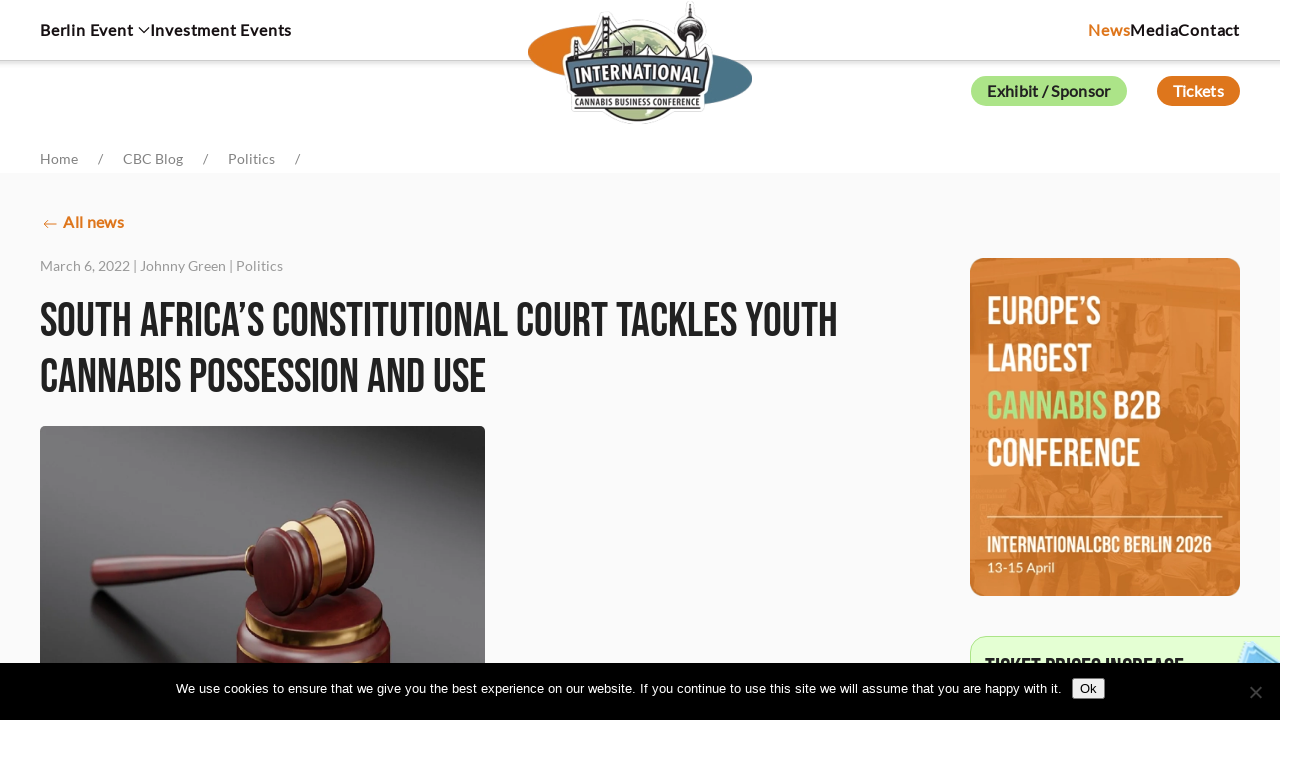

--- FILE ---
content_type: text/html; charset=UTF-8
request_url: https://ca.internationalcbc.com/south-africas-constitutional-court-tackles-youth-cannabis-possession-and-use/
body_size: 30392
content:
<!DOCTYPE html>
<html lang="en-US" prefix="og: https://ogp.me/ns# fb: https://ogp.me/ns/fb# article: https://ogp.me/ns/article#">
    <head><style>img.lazy{min-height:1px}</style><link href="https://ca.internationalcbc.com/wp-content/plugins/w3-total-cache/pub/js/lazyload.min.js?x88249" as="script">
        <meta charset="UTF-8">
        <meta name="viewport" content="width=device-width, initial-scale=1">
        <link rel="icon" href="/wp-content/uploads/2025/09/internationalcbc-favicon.png?x88249" sizes="any">
                <link rel="apple-touch-icon" href="/wp-content/themes/yootheme/packages/theme-wordpress/assets/images/apple-touch-icon.png?x88249">
                

<meta name="wpsso-begin" content="wpsso structured data begin"/>
<!-- generator:1 --><meta name="generator" content="WPSSO Core 21.11.0/S"/>
<!-- generator:2 --><meta name="generator" content="WPSSO UM 7.3.0/S"/>
<link rel="shortlink" href="https://ca.internationalcbc.com/?p=47850"/>
<meta property="fb:app_id" content="966242223397117"/>
<meta property="og:type" content="article"/>
<meta property="og:url" content="https://ca.internationalcbc.com/south-africas-constitutional-court-tackles-youth-cannabis-possession-and-use/"/>
<meta property="og:locale" content="en_US"/>
<meta property="og:site_name" content="International Cannabis Business Conference"/>
<meta property="og:title" content="South Africa&#039;s Constitutional Court Tackles Youth Cannabis..."/>
<meta property="og:description" content="Cannabis prohibition is part of the school-to-prison pipeline that has ruined so many lives across the globe, and it&#039;s a practice that needs to be ended immediately."/>
<meta property="og:updated_time" content="2022-03-08T00:17:56+00:00"/>
<!-- og:image:1 --><meta property="og:image" content="https://ca.internationalcbc.com/wp-content/uploads/2019/12/gavel-law-legal-decision-court-ruling-min-1200x628-cropped.jpg"/>
<!-- og:image:1 --><meta property="og:image:width" content="1200"/>
<!-- og:image:1 --><meta property="og:image:height" content="628"/>
<!-- og:image:1 --><meta property="og:image:alt" content="gavel law legal decision court ruling"/>
<!-- article:tag:1 --><meta property="article:tag" content="featured"/>
<!-- article:tag:2 --><meta property="article:tag" content="south africa"/>
<meta property="article:published_time" content="2022-03-06T21:49:31+00:00"/>
<meta property="article:modified_time" content="2022-03-08T00:17:56+00:00"/>
<meta name="twitter:domain" content="ca.internationalcbc.com"/>
<meta name="twitter:title" content="South Africa&#039;s Constitutional Court Tackles Youth Cannabis..."/>
<meta name="twitter:description" content="Cannabis prohibition is part of the school-to-prison pipeline that has ruined so many lives across the globe, and it&#039;s a practice that needs to be ended immediately."/>
<meta name="twitter:card" content="summary_large_image"/>
<meta name="twitter:image" content="https://ca.internationalcbc.com/wp-content/uploads/2019/12/gavel-law-legal-decision-court-ruling-min-1200x628-cropped.jpg?p=47850"/>
<meta name="twitter:image:alt" content="gavel law legal decision court ruling"/>
<meta name="twitter:label1" content="Written by"/>
<meta name="twitter:data1" content="Johnny Green"/>
<meta name="twitter:label2" content="Est. reading time"/>
<meta name="twitter:data2" content="2 minutes"/>
<meta name="author" content="Johnny Green"/>
<meta name="thumbnail" content="https://ca.internationalcbc.com/wp-content/uploads/2019/12/gavel-law-legal-decision-court-ruling-min-1200x628-cropped.jpg"/>
<script type="application/ld+json" id="wpsso-schema-graph">{
    "@context": "https://schema.org",
    "@graph": [
        {
            "@id": "/south-africas-constitutional-court-tackles-youth-cannabis-possession-and-use/#sso/blog-posting/47850",
            "@context": "https://schema.org",
            "@type": "BlogPosting",
            "mainEntityOfPage": "https://ca.internationalcbc.com/south-africas-constitutional-court-tackles-youth-cannabis-possession-and-use/",
            "url": "https://ca.internationalcbc.com/south-africas-constitutional-court-tackles-youth-cannabis-possession-and-use/",
            "sameAs": [
                "https://ca.internationalcbc.com/?p=47850"
            ],
            "name": "South Africa&#039;s Constitutional Court Tackles Youth Cannabis...",
            "alternateName": "South Africa&#039;s Constitutional Court Tackles Youth Cannabis Possession And Use",
            "description": "Cannabis prohibition is part of the school-to-prison pipeline that has ruined so many lives across the globe, and it&#039;s a practice that needs to be ended immediately.",
            "publisher": [
                {
                    "@id": "/#sso/organization/site/org-banner-url"
                }
            ],
            "headline": "South Africa&#039;s Constitutional Court Tackles Youth Cannabis Possession And Use",
            "keywords": "featured, south africa",
            "inLanguage": "en_US",
            "datePublished": "2022-03-06T21:49:31+00:00",
            "dateModified": "2022-03-08T00:17:56+00:00",
            "author": {
                "@id": "/5dd4ff9afcc5243593ac3627243b4638#sso/person"
            },
            "thumbnailUrl": "https://ca.internationalcbc.com/wp-content/uploads/2019/12/gavel-law-legal-decision-court-ruling-min-1200x628-cropped.jpg",
            "image": [
                {
                    "@id": "/wp-content/uploads/2019/12/gavel-law-legal-decision-court-ruling-min-1200x1200-cropped.jpg#sso/image-object"
                },
                {
                    "@id": "/wp-content/uploads/2019/12/gavel-law-legal-decision-court-ruling-min.jpg#sso/image-object"
                },
                {
                    "@id": "/wp-content/uploads/2019/12/gavel-law-legal-decision-court-ruling-min-1200x675-cropped.jpg#sso/image-object"
                }
            ],
            "timeRequired": "PT2M"
        },
        {
            "@id": "/#sso/organization/site/org-banner-url",
            "@context": "https://schema.org",
            "@type": "Organization",
            "url": "https://ca.internationalcbc.com/",
            "name": "International Cannabis Business Conference",
            "description": "USA Canada And Europe&#039;s International Cannabis Business Conference",
            "image": [
                {
                    "@id": "/wp-content/uploads/2025/10/ICBC_Logo_1600_6100.jpg#sso/image-object"
                }
            ],
            "logo": {
                "@id": "/wp-content/uploads/2025/10/ICBC_Logo_60_600.jpg#sso/image-object"
            }
        },
        {
            "@id": "/wp-content/uploads/2025/10/ICBC_Logo_1600_6100.jpg#sso/image-object",
            "@context": "https://schema.org",
            "@type": "ImageObject",
            "url": "https://ca.internationalcbc.com/wp-content/uploads/2025/10/ICBC_Logo_1600_6100.jpg",
            "width": [
                {
                    "@id": "#sso/qv-width-px-1600"
                }
            ],
            "height": [
                {
                    "@id": "#sso/qv-height-px-1600"
                }
            ]
        },
        {
            "@id": "#sso/qv-width-px-1600",
            "@context": "https://schema.org",
            "@type": "QuantitativeValue",
            "name": "Width",
            "unitText": "px",
            "unitCode": "E37",
            "value": "1600"
        },
        {
            "@id": "#sso/qv-height-px-1600",
            "@context": "https://schema.org",
            "@type": "QuantitativeValue",
            "name": "Height",
            "unitText": "px",
            "unitCode": "E37",
            "value": "1600"
        },
        {
            "@id": "/wp-content/uploads/2025/10/ICBC_Logo_60_600.jpg#sso/image-object",
            "@context": "https://schema.org",
            "@type": "ImageObject",
            "url": "https://ca.internationalcbc.com/wp-content/uploads/2025/10/ICBC_Logo_60_600.jpg",
            "width": [
                {
                    "@id": "#sso/qv-width-px-600"
                }
            ],
            "height": [
                {
                    "@id": "#sso/qv-height-px-60"
                }
            ]
        },
        {
            "@id": "#sso/qv-width-px-600",
            "@context": "https://schema.org",
            "@type": "QuantitativeValue",
            "name": "Width",
            "unitText": "px",
            "unitCode": "E37",
            "value": "600"
        },
        {
            "@id": "#sso/qv-height-px-60",
            "@context": "https://schema.org",
            "@type": "QuantitativeValue",
            "name": "Height",
            "unitText": "px",
            "unitCode": "E37",
            "value": "60"
        },
        {
            "@id": "/5dd4ff9afcc5243593ac3627243b4638#sso/person",
            "@context": "https://schema.org",
            "@type": "Person",
            "name": "Johnny Green",
            "givenName": "Johnny",
            "familyName": "Green",
            "description": "Author archive page for Johnny Green.",
            "image": [
                {
                    "@id": "/wp-content/uploads/2025/10/ICBC_Logo_1600_6100-1200x1200-cropped.jpg#sso/image-object"
                },
                {
                    "@id": "/wp-content/uploads/2025/10/ICBC_Logo_1600_6100-1200x900-cropped.jpg#sso/image-object"
                },
                {
                    "@id": "/wp-content/uploads/2025/10/ICBC_Logo_1600_6100-1200x675-cropped.jpg#sso/image-object"
                }
            ]
        },
        {
            "@id": "/wp-content/uploads/2025/10/ICBC_Logo_1600_6100-1200x1200-cropped.jpg#sso/image-object",
            "@context": "https://schema.org",
            "@type": "ImageObject",
            "url": "https://ca.internationalcbc.com/wp-content/uploads/2025/10/ICBC_Logo_1600_6100-1200x1200-cropped.jpg",
            "identifier": "63359-wpsso-schema-1x1",
            "name": "ICBC_Logo_1600_6100  &ndash; International Cannabis Business Conference",
            "alternativeHeadline": "ICBC_Logo",
            "description": "ICBC_Logo",
            "encodingFormat": "image/jpeg",
            "uploadDate": "2025-10-27T06:22:14+00:00",
            "width": [
                {
                    "@id": "#sso/qv-width-px-1200"
                }
            ],
            "height": [
                {
                    "@id": "#sso/qv-height-px-1200"
                }
            ]
        },
        {
            "@id": "#sso/qv-width-px-1200",
            "@context": "https://schema.org",
            "@type": "QuantitativeValue",
            "name": "Width",
            "unitText": "px",
            "unitCode": "E37",
            "value": "1200"
        },
        {
            "@id": "#sso/qv-height-px-1200",
            "@context": "https://schema.org",
            "@type": "QuantitativeValue",
            "name": "Height",
            "unitText": "px",
            "unitCode": "E37",
            "value": "1200"
        },
        {
            "@id": "/wp-content/uploads/2025/10/ICBC_Logo_1600_6100-1200x900-cropped.jpg#sso/image-object",
            "@context": "https://schema.org",
            "@type": "ImageObject",
            "url": "https://ca.internationalcbc.com/wp-content/uploads/2025/10/ICBC_Logo_1600_6100-1200x900-cropped.jpg",
            "identifier": "63359-wpsso-schema-4x3",
            "name": "ICBC_Logo_1600_6100  &ndash; International Cannabis Business Conference",
            "alternativeHeadline": "ICBC_Logo",
            "description": "ICBC_Logo",
            "encodingFormat": "image/jpeg",
            "uploadDate": "2025-10-27T06:22:14+00:00",
            "width": [
                {
                    "@id": "#sso/qv-width-px-1200"
                }
            ],
            "height": [
                {
                    "@id": "#sso/qv-height-px-900"
                }
            ]
        },
        {
            "@id": "#sso/qv-height-px-900",
            "@context": "https://schema.org",
            "@type": "QuantitativeValue",
            "name": "Height",
            "unitText": "px",
            "unitCode": "E37",
            "value": "900"
        },
        {
            "@id": "/wp-content/uploads/2025/10/ICBC_Logo_1600_6100-1200x675-cropped.jpg#sso/image-object",
            "@context": "https://schema.org",
            "@type": "ImageObject",
            "url": "https://ca.internationalcbc.com/wp-content/uploads/2025/10/ICBC_Logo_1600_6100-1200x675-cropped.jpg",
            "identifier": "63359-wpsso-schema-16x9",
            "name": "ICBC_Logo_1600_6100  &ndash; International Cannabis Business Conference",
            "alternativeHeadline": "ICBC_Logo",
            "description": "ICBC_Logo",
            "encodingFormat": "image/jpeg",
            "uploadDate": "2025-10-27T06:22:14+00:00",
            "width": [
                {
                    "@id": "#sso/qv-width-px-1200"
                }
            ],
            "height": [
                {
                    "@id": "#sso/qv-height-px-675"
                }
            ]
        },
        {
            "@id": "#sso/qv-height-px-675",
            "@context": "https://schema.org",
            "@type": "QuantitativeValue",
            "name": "Height",
            "unitText": "px",
            "unitCode": "E37",
            "value": "675"
        },
        {
            "@id": "/wp-content/uploads/2019/12/gavel-law-legal-decision-court-ruling-min-1200x1200-cropped.jpg#sso/image-object",
            "@context": "https://schema.org",
            "@type": "ImageObject",
            "url": "https://ca.internationalcbc.com/wp-content/uploads/2019/12/gavel-law-legal-decision-court-ruling-min-1200x1200-cropped.jpg",
            "identifier": "41906-wpsso-schema-1x1",
            "name": "gavel law legal decision court ruling  &ndash; International Cannabis...",
            "alternateName": "gavel law legal decision court ruling  &ndash; International Cannabis Business Conference",
            "alternativeHeadline": "gavel law legal decision court ruling",
            "description": "gavel law legal decision court ruling",
            "encodingFormat": "image/jpeg",
            "uploadDate": "2019-12-29T23:01:35+00:00",
            "width": [
                {
                    "@id": "#sso/qv-width-px-1200"
                }
            ],
            "height": [
                {
                    "@id": "#sso/qv-height-px-1200"
                }
            ]
        },
        {
            "@id": "/wp-content/uploads/2019/12/gavel-law-legal-decision-court-ruling-min.jpg#sso/image-object",
            "@context": "https://schema.org",
            "@type": "ImageObject",
            "url": "https://ca.internationalcbc.com/wp-content/uploads/2019/12/gavel-law-legal-decision-court-ruling-min.jpg",
            "identifier": "41906-wpsso-schema-4x3",
            "name": "gavel law legal decision court ruling  &ndash; International Cannabis...",
            "alternateName": "gavel law legal decision court ruling  &ndash; International Cannabis Business Conference",
            "alternativeHeadline": "gavel law legal decision court ruling",
            "description": "gavel law legal decision court ruling",
            "encodingFormat": "image/jpeg",
            "uploadDate": "2019-12-29T23:01:35+00:00",
            "width": [
                {
                    "@id": "#sso/qv-width-px-1200"
                }
            ],
            "height": [
                {
                    "@id": "#sso/qv-height-px-900"
                }
            ]
        },
        {
            "@id": "/wp-content/uploads/2019/12/gavel-law-legal-decision-court-ruling-min-1200x675-cropped.jpg#sso/image-object",
            "@context": "https://schema.org",
            "@type": "ImageObject",
            "url": "https://ca.internationalcbc.com/wp-content/uploads/2019/12/gavel-law-legal-decision-court-ruling-min-1200x675-cropped.jpg",
            "identifier": "41906-wpsso-schema-16x9",
            "name": "gavel law legal decision court ruling  &ndash; International Cannabis...",
            "alternateName": "gavel law legal decision court ruling  &ndash; International Cannabis Business Conference",
            "alternativeHeadline": "gavel law legal decision court ruling",
            "description": "gavel law legal decision court ruling",
            "encodingFormat": "image/jpeg",
            "uploadDate": "2019-12-29T23:01:35+00:00",
            "width": [
                {
                    "@id": "#sso/qv-width-px-1200"
                }
            ],
            "height": [
                {
                    "@id": "#sso/qv-height-px-675"
                }
            ]
        }
    ]
}</script>
<meta name="wpsso-end" content="wpsso structured data end"/>
<meta name="wpsso-cached" content="2025-12-28T21:42:07+00:00 for ca.internationalcbc.com"/>
<meta name="wpsso-added" content="2026-01-20T14:44:32+00:00 in 0.001098 secs (35.08 MB peak)"/>

<meta name='robots' content='index, follow, max-image-preview:large, max-snippet:-1, max-video-preview:-1' />

	<!-- This site is optimized with the Yoast SEO plugin v26.7 - https://yoast.com/wordpress/plugins/seo/ -->
	<title>South Africa&#039;s Constitutional Court Tackles Youth Cannabis Possession And Use</title>
	<meta name="description" content="Cannabis prohibition is part of the school-to-prison pipeline that has ruined so many lives across the globe, and it&#039;s a practice that needs to be ended immediately." />
	<link rel="canonical" href="https://ca.internationalcbc.com/south-africas-constitutional-court-tackles-youth-cannabis-possession-and-use/" />
	<script type="application/ld+json" class="yoast-schema-graph">{"@context":"https://schema.org","@graph":[{"@type":"BreadcrumbList","@id":"https://ca.internationalcbc.com/south-africas-constitutional-court-tackles-youth-cannabis-possession-and-use/#breadcrumb","itemListElement":[{"@type":"ListItem","position":1,"name":"Home","item":"https://ca.internationalcbc.com/"},{"@type":"ListItem","position":2,"name":"CBC Blog","item":"https://ca.internationalcbc.com/blog/"},{"@type":"ListItem","position":3,"name":"South Africa&#8217;s Constitutional Court Tackles Youth Cannabis Possession And Use"}]}]}</script>
	<!-- / Yoast SEO plugin. -->


<link rel="alternate" type="application/rss+xml" title="International Cannabis Business Conference &raquo; Feed" href="https://ca.internationalcbc.com/feed/" />
<link rel="alternate" type="application/rss+xml" title="International Cannabis Business Conference &raquo; Comments Feed" href="https://ca.internationalcbc.com/comments/feed/" />
<script id="wpp-js" src="https://ca.internationalcbc.com/wp-content/plugins/wordpress-popular-posts/assets/js/wpp.min.js?x88249&amp;ver=7.3.6" data-sampling="0" data-sampling-rate="100" data-api-url="https://ca.internationalcbc.com/wp-json/wordpress-popular-posts" data-post-id="47850" data-token="f7e7aa1756" data-lang="0" data-debug="0"></script>
<link rel="alternate" title="oEmbed (JSON)" type="application/json+oembed" href="https://ca.internationalcbc.com/wp-json/oembed/1.0/embed?url=https%3A%2F%2Fca.internationalcbc.com%2Fsouth-africas-constitutional-court-tackles-youth-cannabis-possession-and-use%2F" />
<link rel="alternate" title="oEmbed (XML)" type="text/xml+oembed" href="https://ca.internationalcbc.com/wp-json/oembed/1.0/embed?url=https%3A%2F%2Fca.internationalcbc.com%2Fsouth-africas-constitutional-court-tackles-youth-cannabis-possession-and-use%2F&#038;format=xml" />
<style id='wp-block-library-inline-css'>
:root{--wp-block-synced-color:#7a00df;--wp-block-synced-color--rgb:122,0,223;--wp-bound-block-color:var(--wp-block-synced-color);--wp-editor-canvas-background:#ddd;--wp-admin-theme-color:#007cba;--wp-admin-theme-color--rgb:0,124,186;--wp-admin-theme-color-darker-10:#006ba1;--wp-admin-theme-color-darker-10--rgb:0,107,160.5;--wp-admin-theme-color-darker-20:#005a87;--wp-admin-theme-color-darker-20--rgb:0,90,135;--wp-admin-border-width-focus:2px}@media (min-resolution:192dpi){:root{--wp-admin-border-width-focus:1.5px}}.wp-element-button{cursor:pointer}:root .has-very-light-gray-background-color{background-color:#eee}:root .has-very-dark-gray-background-color{background-color:#313131}:root .has-very-light-gray-color{color:#eee}:root .has-very-dark-gray-color{color:#313131}:root .has-vivid-green-cyan-to-vivid-cyan-blue-gradient-background{background:linear-gradient(135deg,#00d084,#0693e3)}:root .has-purple-crush-gradient-background{background:linear-gradient(135deg,#34e2e4,#4721fb 50%,#ab1dfe)}:root .has-hazy-dawn-gradient-background{background:linear-gradient(135deg,#faaca8,#dad0ec)}:root .has-subdued-olive-gradient-background{background:linear-gradient(135deg,#fafae1,#67a671)}:root .has-atomic-cream-gradient-background{background:linear-gradient(135deg,#fdd79a,#004a59)}:root .has-nightshade-gradient-background{background:linear-gradient(135deg,#330968,#31cdcf)}:root .has-midnight-gradient-background{background:linear-gradient(135deg,#020381,#2874fc)}:root{--wp--preset--font-size--normal:16px;--wp--preset--font-size--huge:42px}.has-regular-font-size{font-size:1em}.has-larger-font-size{font-size:2.625em}.has-normal-font-size{font-size:var(--wp--preset--font-size--normal)}.has-huge-font-size{font-size:var(--wp--preset--font-size--huge)}.has-text-align-center{text-align:center}.has-text-align-left{text-align:left}.has-text-align-right{text-align:right}.has-fit-text{white-space:nowrap!important}#end-resizable-editor-section{display:none}.aligncenter{clear:both}.items-justified-left{justify-content:flex-start}.items-justified-center{justify-content:center}.items-justified-right{justify-content:flex-end}.items-justified-space-between{justify-content:space-between}.screen-reader-text{border:0;clip-path:inset(50%);height:1px;margin:-1px;overflow:hidden;padding:0;position:absolute;width:1px;word-wrap:normal!important}.screen-reader-text:focus{background-color:#ddd;clip-path:none;color:#444;display:block;font-size:1em;height:auto;left:5px;line-height:normal;padding:15px 23px 14px;text-decoration:none;top:5px;width:auto;z-index:100000}html :where(.has-border-color){border-style:solid}html :where([style*=border-top-color]){border-top-style:solid}html :where([style*=border-right-color]){border-right-style:solid}html :where([style*=border-bottom-color]){border-bottom-style:solid}html :where([style*=border-left-color]){border-left-style:solid}html :where([style*=border-width]){border-style:solid}html :where([style*=border-top-width]){border-top-style:solid}html :where([style*=border-right-width]){border-right-style:solid}html :where([style*=border-bottom-width]){border-bottom-style:solid}html :where([style*=border-left-width]){border-left-style:solid}html :where(img[class*=wp-image-]){height:auto;max-width:100%}:where(figure){margin:0 0 1em}html :where(.is-position-sticky){--wp-admin--admin-bar--position-offset:var(--wp-admin--admin-bar--height,0px)}@media screen and (max-width:600px){html :where(.is-position-sticky){--wp-admin--admin-bar--position-offset:0px}}

/*# sourceURL=wp-block-library-inline-css */
</style><style id='global-styles-inline-css'>
:root{--wp--preset--aspect-ratio--square: 1;--wp--preset--aspect-ratio--4-3: 4/3;--wp--preset--aspect-ratio--3-4: 3/4;--wp--preset--aspect-ratio--3-2: 3/2;--wp--preset--aspect-ratio--2-3: 2/3;--wp--preset--aspect-ratio--16-9: 16/9;--wp--preset--aspect-ratio--9-16: 9/16;--wp--preset--color--black: #000000;--wp--preset--color--cyan-bluish-gray: #abb8c3;--wp--preset--color--white: #ffffff;--wp--preset--color--pale-pink: #f78da7;--wp--preset--color--vivid-red: #cf2e2e;--wp--preset--color--luminous-vivid-orange: #ff6900;--wp--preset--color--luminous-vivid-amber: #fcb900;--wp--preset--color--light-green-cyan: #7bdcb5;--wp--preset--color--vivid-green-cyan: #00d084;--wp--preset--color--pale-cyan-blue: #8ed1fc;--wp--preset--color--vivid-cyan-blue: #0693e3;--wp--preset--color--vivid-purple: #9b51e0;--wp--preset--gradient--vivid-cyan-blue-to-vivid-purple: linear-gradient(135deg,rgb(6,147,227) 0%,rgb(155,81,224) 100%);--wp--preset--gradient--light-green-cyan-to-vivid-green-cyan: linear-gradient(135deg,rgb(122,220,180) 0%,rgb(0,208,130) 100%);--wp--preset--gradient--luminous-vivid-amber-to-luminous-vivid-orange: linear-gradient(135deg,rgb(252,185,0) 0%,rgb(255,105,0) 100%);--wp--preset--gradient--luminous-vivid-orange-to-vivid-red: linear-gradient(135deg,rgb(255,105,0) 0%,rgb(207,46,46) 100%);--wp--preset--gradient--very-light-gray-to-cyan-bluish-gray: linear-gradient(135deg,rgb(238,238,238) 0%,rgb(169,184,195) 100%);--wp--preset--gradient--cool-to-warm-spectrum: linear-gradient(135deg,rgb(74,234,220) 0%,rgb(151,120,209) 20%,rgb(207,42,186) 40%,rgb(238,44,130) 60%,rgb(251,105,98) 80%,rgb(254,248,76) 100%);--wp--preset--gradient--blush-light-purple: linear-gradient(135deg,rgb(255,206,236) 0%,rgb(152,150,240) 100%);--wp--preset--gradient--blush-bordeaux: linear-gradient(135deg,rgb(254,205,165) 0%,rgb(254,45,45) 50%,rgb(107,0,62) 100%);--wp--preset--gradient--luminous-dusk: linear-gradient(135deg,rgb(255,203,112) 0%,rgb(199,81,192) 50%,rgb(65,88,208) 100%);--wp--preset--gradient--pale-ocean: linear-gradient(135deg,rgb(255,245,203) 0%,rgb(182,227,212) 50%,rgb(51,167,181) 100%);--wp--preset--gradient--electric-grass: linear-gradient(135deg,rgb(202,248,128) 0%,rgb(113,206,126) 100%);--wp--preset--gradient--midnight: linear-gradient(135deg,rgb(2,3,129) 0%,rgb(40,116,252) 100%);--wp--preset--font-size--small: 13px;--wp--preset--font-size--medium: 20px;--wp--preset--font-size--large: 36px;--wp--preset--font-size--x-large: 42px;--wp--preset--spacing--20: 0.44rem;--wp--preset--spacing--30: 0.67rem;--wp--preset--spacing--40: 1rem;--wp--preset--spacing--50: 1.5rem;--wp--preset--spacing--60: 2.25rem;--wp--preset--spacing--70: 3.38rem;--wp--preset--spacing--80: 5.06rem;--wp--preset--shadow--natural: 6px 6px 9px rgba(0, 0, 0, 0.2);--wp--preset--shadow--deep: 12px 12px 50px rgba(0, 0, 0, 0.4);--wp--preset--shadow--sharp: 6px 6px 0px rgba(0, 0, 0, 0.2);--wp--preset--shadow--outlined: 6px 6px 0px -3px rgb(255, 255, 255), 6px 6px rgb(0, 0, 0);--wp--preset--shadow--crisp: 6px 6px 0px rgb(0, 0, 0);}:where(.is-layout-flex){gap: 0.5em;}:where(.is-layout-grid){gap: 0.5em;}body .is-layout-flex{display: flex;}.is-layout-flex{flex-wrap: wrap;align-items: center;}.is-layout-flex > :is(*, div){margin: 0;}body .is-layout-grid{display: grid;}.is-layout-grid > :is(*, div){margin: 0;}:where(.wp-block-columns.is-layout-flex){gap: 2em;}:where(.wp-block-columns.is-layout-grid){gap: 2em;}:where(.wp-block-post-template.is-layout-flex){gap: 1.25em;}:where(.wp-block-post-template.is-layout-grid){gap: 1.25em;}.has-black-color{color: var(--wp--preset--color--black) !important;}.has-cyan-bluish-gray-color{color: var(--wp--preset--color--cyan-bluish-gray) !important;}.has-white-color{color: var(--wp--preset--color--white) !important;}.has-pale-pink-color{color: var(--wp--preset--color--pale-pink) !important;}.has-vivid-red-color{color: var(--wp--preset--color--vivid-red) !important;}.has-luminous-vivid-orange-color{color: var(--wp--preset--color--luminous-vivid-orange) !important;}.has-luminous-vivid-amber-color{color: var(--wp--preset--color--luminous-vivid-amber) !important;}.has-light-green-cyan-color{color: var(--wp--preset--color--light-green-cyan) !important;}.has-vivid-green-cyan-color{color: var(--wp--preset--color--vivid-green-cyan) !important;}.has-pale-cyan-blue-color{color: var(--wp--preset--color--pale-cyan-blue) !important;}.has-vivid-cyan-blue-color{color: var(--wp--preset--color--vivid-cyan-blue) !important;}.has-vivid-purple-color{color: var(--wp--preset--color--vivid-purple) !important;}.has-black-background-color{background-color: var(--wp--preset--color--black) !important;}.has-cyan-bluish-gray-background-color{background-color: var(--wp--preset--color--cyan-bluish-gray) !important;}.has-white-background-color{background-color: var(--wp--preset--color--white) !important;}.has-pale-pink-background-color{background-color: var(--wp--preset--color--pale-pink) !important;}.has-vivid-red-background-color{background-color: var(--wp--preset--color--vivid-red) !important;}.has-luminous-vivid-orange-background-color{background-color: var(--wp--preset--color--luminous-vivid-orange) !important;}.has-luminous-vivid-amber-background-color{background-color: var(--wp--preset--color--luminous-vivid-amber) !important;}.has-light-green-cyan-background-color{background-color: var(--wp--preset--color--light-green-cyan) !important;}.has-vivid-green-cyan-background-color{background-color: var(--wp--preset--color--vivid-green-cyan) !important;}.has-pale-cyan-blue-background-color{background-color: var(--wp--preset--color--pale-cyan-blue) !important;}.has-vivid-cyan-blue-background-color{background-color: var(--wp--preset--color--vivid-cyan-blue) !important;}.has-vivid-purple-background-color{background-color: var(--wp--preset--color--vivid-purple) !important;}.has-black-border-color{border-color: var(--wp--preset--color--black) !important;}.has-cyan-bluish-gray-border-color{border-color: var(--wp--preset--color--cyan-bluish-gray) !important;}.has-white-border-color{border-color: var(--wp--preset--color--white) !important;}.has-pale-pink-border-color{border-color: var(--wp--preset--color--pale-pink) !important;}.has-vivid-red-border-color{border-color: var(--wp--preset--color--vivid-red) !important;}.has-luminous-vivid-orange-border-color{border-color: var(--wp--preset--color--luminous-vivid-orange) !important;}.has-luminous-vivid-amber-border-color{border-color: var(--wp--preset--color--luminous-vivid-amber) !important;}.has-light-green-cyan-border-color{border-color: var(--wp--preset--color--light-green-cyan) !important;}.has-vivid-green-cyan-border-color{border-color: var(--wp--preset--color--vivid-green-cyan) !important;}.has-pale-cyan-blue-border-color{border-color: var(--wp--preset--color--pale-cyan-blue) !important;}.has-vivid-cyan-blue-border-color{border-color: var(--wp--preset--color--vivid-cyan-blue) !important;}.has-vivid-purple-border-color{border-color: var(--wp--preset--color--vivid-purple) !important;}.has-vivid-cyan-blue-to-vivid-purple-gradient-background{background: var(--wp--preset--gradient--vivid-cyan-blue-to-vivid-purple) !important;}.has-light-green-cyan-to-vivid-green-cyan-gradient-background{background: var(--wp--preset--gradient--light-green-cyan-to-vivid-green-cyan) !important;}.has-luminous-vivid-amber-to-luminous-vivid-orange-gradient-background{background: var(--wp--preset--gradient--luminous-vivid-amber-to-luminous-vivid-orange) !important;}.has-luminous-vivid-orange-to-vivid-red-gradient-background{background: var(--wp--preset--gradient--luminous-vivid-orange-to-vivid-red) !important;}.has-very-light-gray-to-cyan-bluish-gray-gradient-background{background: var(--wp--preset--gradient--very-light-gray-to-cyan-bluish-gray) !important;}.has-cool-to-warm-spectrum-gradient-background{background: var(--wp--preset--gradient--cool-to-warm-spectrum) !important;}.has-blush-light-purple-gradient-background{background: var(--wp--preset--gradient--blush-light-purple) !important;}.has-blush-bordeaux-gradient-background{background: var(--wp--preset--gradient--blush-bordeaux) !important;}.has-luminous-dusk-gradient-background{background: var(--wp--preset--gradient--luminous-dusk) !important;}.has-pale-ocean-gradient-background{background: var(--wp--preset--gradient--pale-ocean) !important;}.has-electric-grass-gradient-background{background: var(--wp--preset--gradient--electric-grass) !important;}.has-midnight-gradient-background{background: var(--wp--preset--gradient--midnight) !important;}.has-small-font-size{font-size: var(--wp--preset--font-size--small) !important;}.has-medium-font-size{font-size: var(--wp--preset--font-size--medium) !important;}.has-large-font-size{font-size: var(--wp--preset--font-size--large) !important;}.has-x-large-font-size{font-size: var(--wp--preset--font-size--x-large) !important;}
/*# sourceURL=global-styles-inline-css */
</style>

<style id='classic-theme-styles-inline-css'>
/*! This file is auto-generated */
.wp-block-button__link{color:#fff;background-color:#32373c;border-radius:9999px;box-shadow:none;text-decoration:none;padding:calc(.667em + 2px) calc(1.333em + 2px);font-size:1.125em}.wp-block-file__button{background:#32373c;color:#fff;text-decoration:none}
/*# sourceURL=/wp-includes/css/classic-themes.min.css */
</style>
<link rel='stylesheet' id='cookie-notice-front-css' href='https://ca.internationalcbc.com/wp-content/plugins/cookie-notice/css/front.min.css?x88249&amp;ver=2.5.11' media='all' />
<link rel='stylesheet' id='ct-style-css' href='https://ca.internationalcbc.com/wp-content/plugins/vc-countdown-timer/assets/css/custom.css?x88249&amp;ver=6.9' media='all' />
<link rel='stylesheet' id='widgetopts-styles-css' href='https://ca.internationalcbc.com/wp-content/plugins/widget-options/assets/css/widget-options.css?x88249&amp;ver=4.1.3' media='all' />
<link rel='stylesheet' id='wordpress-popular-posts-css-css' href='https://ca.internationalcbc.com/wp-content/plugins/wordpress-popular-posts/assets/css/wpp.css?x88249&amp;ver=7.3.6' media='all' />
<link rel='stylesheet' id='dflip-style-css' href='https://ca.internationalcbc.com/wp-content/plugins/3d-flipbook-dflip-lite/assets/css/dflip.min.css?x88249&amp;ver=2.4.20' media='all' />
<link rel='stylesheet' id='photonic-slider-css' href='https://ca.internationalcbc.com/wp-content/plugins/photonic/include/ext/splide/splide.min.css?x88249&amp;ver=20260106-20724' media='all' />
<link rel='stylesheet' id='photonic-lightbox-css' href='https://ca.internationalcbc.com/wp-content/plugins/photonic/include/ext/baguettebox/baguettebox.min.css?x88249&amp;ver=20260106-20724' media='all' />
<link rel='stylesheet' id='photonic-css' href='https://ca.internationalcbc.com/wp-content/plugins/photonic/include/css/front-end/core/photonic.min.css?x88249&amp;ver=20260106-20724' media='all' />
<style id='photonic-inline-css'>
/* Retrieved from saved CSS */
.photonic-panel { background:  rgb(17,17,17)  !important;

	border-top: none;
	border-right: none;
	border-bottom: none;
	border-left: none;
 }
.photonic-random-layout .photonic-thumb { padding: 2px}
.photonic-masonry-layout .photonic-thumb, .photonic-masonry-horizontal-layout .photonic-thumb { padding: 2px}
.photonic-mosaic-layout .photonic-thumb { padding: 2px}

/*# sourceURL=photonic-inline-css */
</style>
<link rel='stylesheet' id='__EPYT__style-css' href='https://ca.internationalcbc.com/wp-content/plugins/youtube-embed-plus-pro/styles/ytprefs.min.css?x88249&amp;ver=14.2.4' media='all' />
<style id='__EPYT__style-inline-css'>

                .epyt-gallery-thumb {
                        width: 33.333%;
                }
                
/*# sourceURL=__EPYT__style-inline-css */
</style>
<link rel='stylesheet' id='__disptype__-css' href='https://ca.internationalcbc.com/wp-content/plugins/youtube-embed-plus-pro/scripts/lity.min.css?x88249&amp;ver=14.2.4' media='all' />
<link rel='stylesheet' id='ald-styles-css' href='https://ca.internationalcbc.com/wp-content/plugins/ajax-load-more-anything/assets/styles.min.css?x88249&amp;ver=3.3.9' media='all' />
<link href="https://ca.internationalcbc.com/wp-content/themes/yootheme/css/theme.1.css?x88249&amp;ver=1766504288" rel="stylesheet">
<script id="cookie-notice-front-js-before">
var cnArgs = {"ajaxUrl":"https:\/\/ca.internationalcbc.com\/wp-admin\/admin-ajax.php","nonce":"d21706b24f","hideEffect":"fade","position":"bottom","onScroll":true,"onScrollOffset":100,"onClick":false,"cookieName":"cookie_notice_accepted","cookieTime":2592000,"cookieTimeRejected":2592000,"globalCookie":false,"redirection":false,"cache":true,"revokeCookies":false,"revokeCookiesOpt":"automatic"};

//# sourceURL=cookie-notice-front-js-before
</script>
<script src="https://ca.internationalcbc.com/wp-content/plugins/cookie-notice/js/front.min.js?x88249&amp;ver=2.5.11" id="cookie-notice-front-js"></script>
<script src="https://ca.internationalcbc.com/wp-includes/js/jquery/jquery.min.js?x88249&amp;ver=3.7.1" id="jquery-core-js"></script>
<script src="https://ca.internationalcbc.com/wp-includes/js/jquery/jquery-migrate.min.js?x88249&amp;ver=3.4.1" id="jquery-migrate-js"></script>
<script src="https://ca.internationalcbc.com/wp-content/plugins/youtube-embed-plus-pro/scripts/lity.min.js?x88249&amp;ver=14.2.4" id="__dispload__-js"></script>
<script id="__ytprefs__-js-extra">
var _EPYT_ = {"ajaxurl":"https://ca.internationalcbc.com/wp-admin/admin-ajax.php","security":"45e41ddbb0","gallery_scrolloffset":"20","eppathtoscripts":"https://ca.internationalcbc.com/wp-content/plugins/youtube-embed-plus-pro/scripts/","eppath":"https://ca.internationalcbc.com/wp-content/plugins/youtube-embed-plus-pro/","epresponsiveselector":"[\"iframe.__youtube_prefs_widget__\"]","epdovol":"1","version":"14.2.4","evselector":"iframe.__youtube_prefs__[src], iframe[src*=\"youtube.com/embed/\"], iframe[src*=\"youtube-nocookie.com/embed/\"]","ajax_compat":"","maxres_facade":"eager","ytapi_load":"light","pause_others":"","stopMobileBuffer":"1","facade_mode":"","not_live_on_channel":"","not_live_showtime":"180"};
//# sourceURL=__ytprefs__-js-extra
</script>
<script src="https://ca.internationalcbc.com/wp-content/plugins/youtube-embed-plus-pro/scripts/ytprefs.min.js?x88249&amp;ver=14.2.4" id="__ytprefs__-js"></script>
<link rel="https://api.w.org/" href="https://ca.internationalcbc.com/wp-json/" /><link rel="alternate" title="JSON" type="application/json" href="https://ca.internationalcbc.com/wp-json/wp/v2/posts/47850" /><link rel="EditURI" type="application/rsd+xml" title="RSD" href="https://ca.internationalcbc.com/xmlrpc.php?rsd" />
<meta name="generator" content="WordPress 6.9" />
            <style id="wpp-loading-animation-styles">@-webkit-keyframes bgslide{from{background-position-x:0}to{background-position-x:-200%}}@keyframes bgslide{from{background-position-x:0}to{background-position-x:-200%}}.wpp-widget-block-placeholder,.wpp-shortcode-placeholder{margin:0 auto;width:60px;height:3px;background:#dd3737;background:linear-gradient(90deg,#dd3737 0%,#571313 10%,#dd3737 100%);background-size:200% auto;border-radius:3px;-webkit-animation:bgslide 1s infinite linear;animation:bgslide 1s infinite linear}</style>
            <meta name="viewport" content="width=device-width, initial-scale=1.0"><script src="https://ca.internationalcbc.com/wp-content/themes/yootheme/vendor/assets/uikit/dist/js/uikit.min.js?x88249&amp;ver=4.5.33"></script>
<script src="https://ca.internationalcbc.com/wp-content/themes/yootheme/vendor/assets/uikit/dist/js/uikit-icons.min.js?x88249&amp;ver=4.5.33"></script>
<script src="https://ca.internationalcbc.com/wp-content/themes/yootheme/js/theme.js?x88249&amp;ver=4.5.33"></script>
<script>window.yootheme ||= {}; var $theme = yootheme.theme = {"i18n":{"close":{"label":"Close","0":"yootheme"},"totop":{"label":"Back to top","0":"yootheme"},"marker":{"label":"Open","0":"yootheme"},"navbarToggleIcon":{"label":"Open menu","0":"yootheme"},"paginationPrevious":{"label":"Previous page","0":"yootheme"},"paginationNext":{"label":"Next page","0":"yootheme"},"searchIcon":{"toggle":"Open Search","submit":"Submit Search"},"slider":{"next":"Next slide","previous":"Previous slide","slideX":"Slide %s","slideLabel":"%s of %s"},"slideshow":{"next":"Next slide","previous":"Previous slide","slideX":"Slide %s","slideLabel":"%s of %s"},"lightboxPanel":{"next":"Next slide","previous":"Previous slide","slideLabel":"%s of %s","close":"Close"}}};</script>
<script>// This script runs on page load to find and highlight the active button in the Berlin subnav slider.
document.addEventListener('DOMContentLoaded', function() {
 // 1. Find the specific slider container by its ID.
 var navContainer = document.getElementById('berlin-subnav');

 // 2. If the slider doesn't exist on the current page, do nothing.
 if (!navContainer) {
 return;
 }

 // 3. Get the current page's URL path and remove any trailing slash for a clean match.
 var currentPagePath = window.location.pathname.replace(/\/$/, '');

 // 4. Find all the links inside the slider.
 var navLinks = navContainer.querySelectorAll('.el-link');

 // 5. Loop through each link to find the one that matches the current page.
 navLinks.forEach(function(link) {
 var linkPath = link.getAttribute('href');
 if (linkPath) {
 // Also remove trailing slash from the link's href for a perfect match.
 var cleanLinkPath = linkPath.replace(/\/$/, '');
 if (cleanLinkPath === currentPagePath) {
 // If it matches, add our special 'active' class to the link.
 link.classList.add('active-slider-nav');
 }
 }
 });
});

UIkit.util.ready(function () {
 // add all URL parts you need to this array in the same order as the switcher items are
 var switcherItems = [ 'berlin', 'barcelona'];

 var itemIndex = switcherItems.indexOf(window.location.href.split('#')[1]);
 if (itemIndex > 0) {
 UIkit.tab('#mySwitcher [uk-tab]').show(itemIndex);
 }
});

UIkit.icon.add('gcircle','{<img src="https://internationalcbc.com/wp-content/uploads/2022/04/gcircle.svg"/>}');
UIkit.icon.add('orangeeye','{<img src="https://internationalcbc.com/wp-content/uploads/2025/01/eye-icon.svg"/>}');
UIkit.icon.add('dl','{<img src="https://internationalcbc.com/wp-content/uploads/2025/01/dl-icon.svg"/>}');
UIkit.icon.add('twitter','<svg xmlns="http://www.w3.org/2000/svg" height="20" width="20" viewBox="0 0 512 512"><path d="M389.2 48h70.6L305.6 224.2 487 464H345L233.7 318.6 106.5 464H35.8L200.7 275.5 26.8 48H172.4L272.9 180.9 389.2 48zM364.4 421.8h39.1L151.1 88h-42L364.4 421.8z"/></svg>');
(function() {
 'use strict';
 
 function waitForElements() {
 const speakerGrids = document.querySelectorAll('.fs-grid.speaker-grid');
 const hasUIKit = typeof UIkit !== 'undefined';
 
 if (speakerGrids.length > 0 && hasUIKit) {
 initScrollSliders();
 } else {
 setTimeout(waitForElements, 500);
 }
 }
 
 function initScrollSliders() {
 try {
 const grids = document.querySelectorAll('.fs-grid.speaker-grid');
 
 grids.forEach(function(grid, index) {
 try {
 setupSingleGrid(grid, index + 1);
 } catch (err) {
 console.error(`Error setting up grid ${index + 1}:`, err);
 }
 });
 
 } catch (error) {
 console.error('Error in initScrollSliders:', error);
 }
 }
 
 function setupSingleGrid(grid, gridIndex) {
 const sliderEl = grid.querySelector('.uk-slider-container.uk-slider');
 if (!sliderEl) return;
 
 let slider;
 try {
 slider = UIkit.slider(sliderEl);
 } catch (err) {
 return;
 }
 
 // Setup scroll container
 setupScrollContainer(grid);
 
 // Setup scroll handler
 let currentSlide = 0;
 const slideCount = slider.slides.length;
 
 function handleScroll() {
 try {
 const rect = grid.getBoundingClientRect();
 const winHeight = window.innerHeight;
 const gridHeight = grid.offsetHeight;
 
 if (rect.top <= 0 && rect.bottom > winHeight) {
 const scrolled = Math.abs(rect.top);
 const scrollableDistance = gridHeight - winHeight;
 const progress = Math.min(scrolled / scrollableDistance, 1);
 
 const targetSlide = Math.floor(progress * (slideCount - 1));
 const clampedSlide = Math.max(0, Math.min(targetSlide, slideCount - 1));
 
 if (clampedSlide !== currentSlide) {
 currentSlide = clampedSlide;
 slider.show(clampedSlide);
 }
 }
 } catch (err) {
 // Silent fail for production
 }
 }
 
 let ticking = false;
 function throttledScroll() {
 if (!ticking) {
 requestAnimationFrame(function() {
 handleScroll();
 ticking = false;
 });
 ticking = true;
 }
 }
 
 window.addEventListener('scroll', throttledScroll);
 }
 
 function setupScrollContainer(grid) {
 try {
 // Adjustable scroll height - you can modify this value
 const scrollHeight = window.innerHeight * 3; // Reduced from 4 to 3
 grid.style.height = scrollHeight + 'px';
 grid.style.position = 'relative';
 
 const sliderContainer = grid.querySelector('.uk-slider-container');
 if (sliderContainer) {
 Object.assign(sliderContainer.style, {
 position: 'sticky',
 top: '0px',
 height: '100vh',
 zIndex: '10',
 display: 'flex',
 alignItems: 'center',
 backgroundColor: 'white'
 });
 }
 } catch (err) {
 // Silent fail for production
 }
 }
 
 if (document.readyState === 'loading') {
 document.addEventListener('DOMContentLoaded', waitForElements);
 } else {
 waitForElements();
 }
 
})();</script><link rel="icon" href="https://ca.internationalcbc.com/wp-content/uploads/2016/09/cropped-icbclogo_512_512-32x32.jpg?x88249" sizes="32x32" />
<link rel="icon" href="https://ca.internationalcbc.com/wp-content/uploads/2016/09/cropped-icbclogo_512_512-192x192.jpg?x88249" sizes="192x192" />
<link rel="apple-touch-icon" href="https://ca.internationalcbc.com/wp-content/uploads/2016/09/cropped-icbclogo_512_512-180x180.jpg?x88249" />
<meta name="msapplication-TileImage" content="https://ca.internationalcbc.com/wp-content/uploads/2016/09/cropped-icbclogo_512_512-270x270.jpg" />
        <style type="text/css" id="rmwr-dynamic-css">
        .read-link {
            font-weight: bold;
            color: #df7719;
            background: #ffffff;
            padding: 2px;
            border-bottom: 0px solid #df7719;
            -webkit-box-shadow: none !important;
            box-shadow: none !important;
            cursor: pointer;
            text-decoration: none;
            display: inline-block;
            border-top: none;
            border-left: none;
            border-right: none;
            transition: color 0.3s ease, background-color 0.3s ease;
        }
        
        .read-link:hover,
        .read-link:focus {
            color: #4a7489;
            text-decoration: none;
            outline: 2px solid #df7719;
            outline-offset: 2px;
        }
        
        .read-link:focus {
            outline: 2px solid #df7719;
            outline-offset: 2px;
        }
        
        .read_div {
            margin-top: 10px;
        }
        
        .read_div[data-animation="fade"] {
            transition: opacity 0.3s ease;
        }
        
        /* Print optimization (Free feature) */
                @media print {
            .read_div[style*="display: none"] {
                display: block !important;
            }
            .read-link {
                display: none !important;
            }
        }
                </style>
        		<style id="wp-custom-css">
			.mylandingbutton {
background-color: #75a0ae;
border: none;
color: #ffffff;
padding: 10px 10px;
font-size: 24px;
}
.mylandingbutton2 {
background-color: #D17C35;
border: none;
color: #ffffff;
padding: 10px 10px;
font-size: 24px;
}


.uk-notification {
display:none;
}		</style>
		<style type="text/css">.blogfeed .el-item{display:none}</style>    </head>
    <body class="wp-singular post-template-default single single-post postid-47850 single-format-standard wp-theme-yootheme wp-child-theme-yootheme-icbc  cookies-not-set wpsso-post-47850-type-post">

        
        <div class="uk-hidden-visually uk-notification uk-notification-top-left uk-width-auto">
            <div class="uk-notification-message">
                <a href="#tm-main" class="uk-link-reset">Skip to main content</a>
            </div>
        </div>

        
        
        <div class="tm-page">

                        


<header class="tm-header-mobile uk-hidden@m">


        <div uk-sticky cls-active="uk-navbar-sticky" sel-target=".uk-navbar-container">
    
        <div class="uk-navbar-container">

            <div class="uk-container uk-container-expand">
                <nav class="uk-navbar" uk-navbar="{&quot;align&quot;:&quot;center&quot;,&quot;container&quot;:&quot;.tm-header-mobile &gt; [uk-sticky]&quot;,&quot;boundary&quot;:&quot;.tm-header-mobile .uk-navbar-container&quot;}">

                                        <div class="uk-navbar-left ">

                                                    <a href="https://ca.internationalcbc.com/" aria-label="Back to home" class="uk-logo uk-navbar-item">
    <picture>
<source type="image/webp" srcset="/wp-content/themes/yootheme/cache/56/international-cannabis-business-conference-cbc-logo-300-569faf9e.webp 79w, /wp-content/themes/yootheme/cache/3b/international-cannabis-business-conference-cbc-logo-300-3b69595f.webp 158w" sizes="(min-width: 79px) 79px">
<img alt="International Cannabis Business Conference" loading="eager" src="/wp-content/themes/yootheme/cache/59/international-cannabis-business-conference-cbc-logo-300-5907b85c.png?x88249" width="79" height="47">
</picture></a>                        
                                                                            
                        
                    </div>
                    
                    
                                        <div class="uk-navbar-right">

                        
                                                    <a uk-toggle href="#tm-dialog-mobile" class="uk-navbar-toggle">

        
        <div uk-navbar-toggle-icon></div>

        
    </a>                        
                    </div>
                    
                </nav>
            </div>

        </div>

        </div>
    



        <div id="tm-dialog-mobile" uk-offcanvas="container: true; overlay: true" mode="slide" flip>
        <div class="uk-offcanvas-bar uk-flex uk-flex-column">

                        <button class="uk-offcanvas-close uk-close-large" type="button" uk-close uk-toggle="cls: uk-close-large; mode: media; media: @s"></button>
            
                        <div class="uk-margin-auto-bottom">
                
<div class="uk-panel widget widget_nav_menu" id="nav_menu-11">

    
    
<ul class="uk-nav uk-nav-default">
    
	<li class="menu-item menu-item-type-post_type menu-item-object-page menu-item-home"><a href="https://ca.internationalcbc.com/">Home</a></li>
	<li class="menu-item menu-item-type-post_type menu-item-object-page menu-item-has-children uk-parent"><a href="https://ca.internationalcbc.com/berlin/">Berlin Event</a>
	<ul class="uk-nav-sub">

		<li class="menu-item menu-item-type-post_type menu-item-object-page"><a href="https://ca.internationalcbc.com/berlin/speakers/">Speakers</a></li>
		<li class="menu-item menu-item-type-post_type menu-item-object-page"><a href="https://ca.internationalcbc.com/berlin/schedule/">Schedule</a></li>
		<li class="menu-item menu-item-type-post_type menu-item-object-page"><a href="https://ca.internationalcbc.com/berlin/hotel/">Hotel</a></li>
		<li class="menu-item menu-item-type-post_type menu-item-object-page"><a href="https://ca.internationalcbc.com/berlin/exhibitors/">Sponsors/Exhibitors</a></li>
		<li class="menu-item menu-item-type-post_type menu-item-object-page"><a href="https://ca.internationalcbc.com/berlin-2026-stands-map/">Booth Stands Map</a></li>
		<li class="menu-item menu-item-type-post_type menu-item-object-page"><a href="https://ca.internationalcbc.com/register/">Register</a></li></ul></li>
	<li class="menu-item menu-item-type-post_type menu-item-object-page"><a href="https://ca.internationalcbc.com/investment-events/">Investment Events</a></li>
	<li class="menu-item menu-item-type-post_type menu-item-object-page current_page_parent uk-active"><a href="https://ca.internationalcbc.com/blog/">News</a></li>
	<li class="menu-item menu-item-type-post_type menu-item-object-page"><a href="https://ca.internationalcbc.com/media/">Media</a></li>
	<li class="menu-item menu-item-type-post_type menu-item-object-page"><a href="https://ca.internationalcbc.com/contact/">Contact</a></li></ul>

</div>
            </div>
            
            
        </div>
    </div>
    
    
    

</header>




<header class="tm-header uk-visible@m">




    
    
        
            <div class="uk-navbar-container">

                <div class="uk-container">
                    <nav class="uk-navbar" uk-navbar="{&quot;align&quot;:&quot;center&quot;,&quot;container&quot;:&quot;.tm-header&quot;,&quot;boundary&quot;:&quot;.tm-header .uk-navbar-container&quot;}">

                                                <div class="uk-navbar-left">
                            
<ul class="uk-navbar-nav">
    
	<li class="menu-item menu-item-type-post_type menu-item-object-page menu-item-has-children uk-parent"><a href="https://ca.internationalcbc.com/berlin/">Berlin Event <span uk-navbar-parent-icon></span></a>
	<div class="uk-drop uk-navbar-dropdown"><div><ul class="uk-nav uk-navbar-dropdown-nav">

		<li class="menu-item menu-item-type-post_type menu-item-object-page menu-item-home"><a href="https://ca.internationalcbc.com/">Home</a></li>
		<li class="menu-item menu-item-type-post_type menu-item-object-page"><a href="https://ca.internationalcbc.com/berlin/speakers/">Speakers</a></li>
		<li class="menu-item menu-item-type-post_type menu-item-object-page"><a href="https://ca.internationalcbc.com/berlin/schedule/">Schedule</a></li>
		<li class="menu-item menu-item-type-post_type menu-item-object-page"><a href="https://ca.internationalcbc.com/berlin/hotel/">Hotel</a></li>
		<li class="menu-item menu-item-type-post_type menu-item-object-page"><a href="https://ca.internationalcbc.com/berlin/exhibitors/">Sponsors/Exhibitors</a></li>
		<li class="menu-item menu-item-type-post_type menu-item-object-page"><a href="https://ca.internationalcbc.com/berlin-2026-stands-map/">Booth Stands Map</a></li>
		<li class="menu-item menu-item-type-post_type menu-item-object-page"><a href="https://ca.internationalcbc.com/berlin/activities/">Activities</a></li>
		<li class="menu-item menu-item-type-post_type menu-item-object-page"><a href="https://ca.internationalcbc.com/register/">Tickets</a></li></ul></div></div></li>
	<li class="menu-item menu-item-type-post_type menu-item-object-page"><a href="https://ca.internationalcbc.com/investment-events/">Investment Events</a></li></ul>
                        </div>
                        
                        <div class="uk-navbar-center">

                                                            <a href="https://ca.internationalcbc.com/" aria-label="Back to home" class="uk-logo uk-navbar-item">
    <picture>
<source type="image/webp" srcset="/wp-content/themes/yootheme/cache/86/international-cannabis-business-conference-cbc-logo-300-868be9f8.webp 224w, /wp-content/themes/yootheme/cache/f7/international-cannabis-business-conference-cbc-logo-300-f75d6087.webp 300w" sizes="(min-width: 224px) 224px">
<img alt="International Cannabis Business Conference" loading="eager" src="/wp-content/themes/yootheme/cache/f3/international-cannabis-business-conference-cbc-logo-300-f3eed273.png?x88249" width="224" height="134">
</picture></a>                            
                        </div>

                                                <div class="uk-navbar-right">
                            
<ul class="uk-navbar-nav">
    
	<li class="menu-item menu-item-type-post_type menu-item-object-page current_page_parent uk-active"><a href="https://ca.internationalcbc.com/blog/">News</a></li>
	<li class="menu-item menu-item-type-post_type menu-item-object-page"><a href="https://ca.internationalcbc.com/media/">Media</a></li>
	<li class="menu-item menu-item-type-post_type menu-item-object-page"><a href="https://ca.internationalcbc.com/contact/">Contact</a></li></ul>
                        </div>
                        
                    </nav>
                </div>

            </div>

        
    
        <div class="tm-headerbar-default tm-headerbar tm-headerbar-bottom">
        <div class="uk-container">
            <div class="uk-grid-medium uk-child-width-auto uk-flex-center uk-flex-middle" uk-grid><div>
<div class="uk-panel widget widget_builderwidget" id="builderwidget-3">

    
    <div class="uk-visible@l uk-grid tm-grid-expand uk-child-width-1-1 uk-grid-margin">
<div class="uk-width-1-1 uk-visible@l">
    
        
            
            
            
                
                    
<div class="uk-margin uk-visible@l">
    
    
        
        
<a class="el-content uk-button uk-button-default uk-button-small" href="/exhibitor-sponsor/">
    
        Exhibit / Sponsor    
    
</a>


        
    
    
</div>

                
            
        
    
</div></div><div class="uk-hidden@l uk-grid tm-grid-expand uk-child-width-1-1 uk-grid-margin">
<div class="uk-width-1-1 uk-hidden@l">
    
        
            
            
            
                
                    
<div class="uk-margin uk-hidden@l">
    
    
        
        
<a class="el-content uk-button uk-button-default uk-button-small" href="/exhibitor-sponsor/">
    
        Exhibit / Sponsor    
    
</a>


        
    
    
</div>

                
            
        
    
</div></div>
</div>
</div><div>
<div class="uk-panel widget widget_builderwidget" id="builderwidget-4">

    
    <div class="uk-grid tm-grid-expand uk-child-width-1-1 uk-grid-margin">
<div class="uk-width-1-1">
    
        
            
            
            
                
                    
<div class="uk-margin">
    
    
        
        
<a class="el-content uk-button uk-button-primary uk-button-small" href="/register/">
    
        Tickets    
    
</a>


        
    
    
</div>

                
            
        
    
</div></div>
</div>
</div></div>        </div>
    </div>
    






</header>

            
            <div id="builderwidget-8" class="builder"><!-- Builder #builderwidget-8 -->
<div class="uk-section-default uk-section uk-section-xsmall uk-padding-remove-bottom">
    
        
        
        
            
                                <div class="uk-container uk-container-expand">                
                    <div class="uk-grid tm-grid-expand uk-child-width-1-1 uk-grid-margin">
<div class="uk-width-1-1">
    
        
            
            
            
                
                    

<nav aria-label="Breadcrumb">
    <ul class="uk-breadcrumb uk-margin-remove-bottom" vocab="https://schema.org/" typeof="BreadcrumbList">
    
            <li property="itemListElement" typeof="ListItem">            <a href="https://ca.internationalcbc.com/" property="item" typeof="WebPage"><span property="name">Home</span></a>
            <meta property="position" content="1">
            </li>    
            <li property="itemListElement" typeof="ListItem">            <a href="https://ca.internationalcbc.com/blog/" property="item" typeof="WebPage"><span property="name">CBC Blog</span></a>
            <meta property="position" content="2">
            </li>    
            <li property="itemListElement" typeof="ListItem">            <a href="https://ca.internationalcbc.com/category/politics/" property="item" typeof="WebPage"><span property="name">Politics</span></a>
            <meta property="position" content="3">
            </li>    
            <li property="itemListElement" typeof="ListItem">            <span property="name" aria-current="page">South Africa&#8217;s Constitutional Court Tackles Youth Cannabis Possession And Use</span>            <meta property="position" content="4">
            </li>    
    </ul>
</nav>

                
            
        
    
</div></div>
                                </div>                
            
        
    
</div></div>
            <main id="tm-main" >

                <!-- Builder #template-Nva5ddsG --><style class="uk-margin-remove-adjacent">#template-Nva5ddsG\#0{margin-top: 40px;}#template-Nva5ddsG\#1 .el-image{width: 50%;}/* Add a vertical divider between social icons, except after the last one */ & #template-Nva5ddsG\#2 li.el-item:not(:last-child)::after{content: ""; display: inline-block; vertical-align: middle; width: 1px; height: 20px; /* Adjust to match icon size */ background: #ADADAD; /* Divider color */ margin: 0px -4px 0px 6px; /* Space between icon and divider */}#template-Nva5ddsG\#3 .uk-button{width: 12rem;}#template-Nva5ddsG\#4{font-size: 18px;}#template-Nva5ddsG\#5{text-align: center;}#template-Nva5ddsG\#5 input[type="email"]::placeholder{font-size: 14px; color: #6F7071!important;}/* ===== FORM RESPONSIVE LAYOUT - FIXED FOR 360PX DEVICES ===== */ /* Make the form container use flexbox for proper inline layout */ #template-Nva5ddsG\#5 .footer-newsletter{display: flex !important; flex-wrap: nowrap !important; align-items: center !important; justify-content: center !important; /* ADD THIS LINE */}/* Target the actual email input field */ #template-Nva5ddsG\#5 .footer-newsletter input[type="email"]{height: 48px !important; box-sizing: border-box !important; margin: 0 !important; margin-right: 10px !important; /* This creates the 10px gap */ flex: 1 !important; min-width: 180px !important; max-width: 400px !important; /* ADD THIS LINE FOR DESKTOP */}/* Target the actual submit button */ #template-Nva5ddsG\#5 .footer-newsletter input[type="submit"]{width: 173px !important; height: 48px !important; box-sizing: border-box !important; margin: 0 !important; white-space: nowrap !important; flex-shrink: 0 !important;}/* KEEP ALL THE REST OF YOUR CSS THE SAME *//* NEWSLETTER SIGNUP_____________________*/ #template-Nva5ddsG\#6{padding-bottom: 10px;}#template-Nva5ddsG\#6 .footer-newsletter input[type='email']{border-radius: 16px; border: 0; height:44px; padding:0 10px; width: calc(30%); vertical-align:top;}#template-Nva5ddsG\#6 .footer-newsletter input[type='submit']{background-color: #DE761C; border-radius:16px; border: 0; color:#fff; height:44px; font-size:16px; margin-left: 10px; letter-spacing:1px; width:160px; position:relative; vertical-align:top; -webkit-appearance: none;}#template-Nva5ddsG\#6 .footer-newsletter ::placeholder{color: #666; opacity: 1; /* Firefox */ font-family:'Lato';}#template-Nva5ddsG\#7{margin-top: 5px;}#template-Nva5ddsG\#8{font-size: 18px;}#template-Nva5ddsG\#9{text-align: center;}#template-Nva5ddsG\#9 input[type="email"]::placeholder{font-size: 14px; color: #6F7071!important;}/* ===== FORM RESPONSIVE LAYOUT - FIXED FOR 360PX DEVICES ===== */ /* Make the form container use flexbox for proper inline layout */ #template-Nva5ddsG\#9 .footer-newsletter{display: flex !important; flex-wrap: nowrap !important; align-items: center !important;}/* Target the actual email input field */ #template-Nva5ddsG\#9 .footer-newsletter input[type="email"]{height: 48px !important; box-sizing: border-box !important; margin: 0 !important; margin-right: 10px !important; /* This creates the 10px gap */ flex: 1 !important; min-width: 180px !important;}/* Target the actual submit button */ #template-Nva5ddsG\#9 .footer-newsletter input[type="submit"]{width: 173px !important; height: 48px !important; box-sizing: border-box !important; margin: 0 !important; white-space: nowrap !important; flex-shrink: 0 !important;}/* Device-specific email field widths */ @media only screen and (min-width: 1400px){#template-Nva5ddsG\#9 .footer-newsletter input[type="email"]{max-width: 400px !important;}}@media only screen and (min-width: 1200px) and (max-width: 1399px){#template-Nva5ddsG\#9 .footer-newsletter input[type="email"]{max-width: 350px !important;}}@media only screen and (min-width: 1024px) and (max-width: 1199px){#template-Nva5ddsG\#9 .footer-newsletter input[type="email"]{max-width: 300px !important;}}@media only screen and (min-width: 768px) and (max-width: 1023px){#template-Nva5ddsG\#9 .footer-newsletter input[type="email"]{max-width: 250px !important;}}@media only screen and (min-width: 600px) and (max-width: 767px){#template-Nva5ddsG\#9 .footer-newsletter input[type="email"]{max-width: 200px !important;}}@media only screen and (min-width: 480px) and (max-width: 599px){#template-Nva5ddsG\#9 .footer-newsletter input[type="email"]{max-width: 180px !important;}}/* UPDATED: Stack vertically ONLY for portrait mode OR very small screens */ @media only screen and (max-width: 479px) and (orientation: portrait){#template-Nva5ddsG\#9 .footer-newsletter{display: block !important;}#template-Nva5ddsG\#9 .footer-newsletter input[type="email"]{width: 100% !important; max-width: 100% !important; display: block !important; margin-right: 0 !important; margin-bottom: 10px !important;}#template-Nva5ddsG\#9 .footer-newsletter input[type="submit"]{width: 100% !important; display: block !important;}}/* UPDATED: Portrait tablets and portrait phones only */ @media only screen and (max-width: 414px) and (orientation: portrait){#template-Nva5ddsG\#9 .footer-newsletter{display: block !important;}#template-Nva5ddsG\#9 .footer-newsletter input[type="email"]{width: 100% !important; max-width: 100% !important; display: block !important; margin-right: 0 !important; margin-bottom: 10px !important;}#template-Nva5ddsG\#9 .footer-newsletter input[type="submit"]{width: 100% !important; display: block !important;}}/* UPDATED: Only target portrait mode for 640px devices */ @media only screen and (max-width: 640px) and (orientation: portrait){#template-Nva5ddsG\#9 .footer-newsletter{display: block !important;}#template-Nva5ddsG\#9 .footer-newsletter input[type="email"]{width: 100% !important; max-width: 100% !important; display: block !important; margin-right: 0 !important; margin-bottom: 10px !important;}#template-Nva5ddsG\#9 .footer-newsletter input[type="submit"]{width: 100% !important; display: block !important;}}/* UPDATED: Only portrait tablets */ @media (max-width: 767px) and (orientation: portrait){#template-Nva5ddsG\#9 .footer-newsletter{flex-direction: column;}#template-Nva5ddsG\#9 .footer-newsletter input[type="email"]{margin-bottom: -6px!important;}}/* Modal backdrop and dialog styling - ONLY when modal is open */ #template-Nva5ddsG\#9 div#thank-you-modal.uk-modal.uk-open{background: rgba(0, 0, 0, 0.8) !important; padding: 30px 15px !important; display: flex !important; align-items: center !important; justify-content: center !important;}#template-Nva5ddsG\#9 div#thank-you-modal.uk-open::before{content: ''; position: fixed; top: 0; left: 0; right: 0; bottom: 0; background: rgba(0, 0, 0, 0.8) !important; z-index: 999; pointer-events: none;}#template-Nva5ddsG\#9 div#thank-you-modal.uk-open .uk-modal-dialog{width: 60% !important; max-width: 500px !important; background: white !important; border-radius: 20px !important; padding: 30px !important; box-shadow: 0 20px 60px rgba(0, 0, 0, 0.3) !important; position: relative !important; margin: 0 !important; z-index: 1000 !important;}/* Add pointer cursor for submit button hover */ #template-Nva5ddsG\#9 .footer-newsletter input[type="submit"]{cursor: pointer !important;}#template-Nva5ddsG\#9 .footer-newsletter input[type="submit"]:hover{cursor: pointer !important;}/* Fix email input width in tablet modes */ @media only screen and (min-width: 768px) and (max-width: 1024px){#template-Nva5ddsG\#9 .footer-newsletter input[type="email"]{max-width: 200px !important;}#template-Nva5ddsG\#9 .footer-newsletter{justify-content: center;}}@media only screen and (min-width: 600px) and (max-width: 767px){#template-Nva5ddsG\#9 .footer-newsletter input[type="email"]{max-width: 150px !important;}}#template-Nva5ddsG\#10 .uk-background-norepeat.uk-background-cover.uk-background-center-center.uk-tile.uk-width-1-1{border-radius: 16px;}#template-Nva5ddsG\#11{padding: 60px;}#template-Nva5ddsG\#12{text-align: center;}#template-Nva5ddsG\#12 .footer-newsletter input[type='email']{border-radius: 12px; border: 0; height:44px; padding:0 10px; margin-left: 12px; width: calc(83%); vertical-align:top;}#template-Nva5ddsG\#12 .footer-newsletter input[type='submit']{background-color: #DE761C; border-radius:12px; border: 0; color:#fff; height:44px; font-size:14px; margin-top: 10px; letter-spacing:1px; width:90%; position:relative; vertical-align:top; -webkit-appearance: none;}#template-Nva5ddsG\#12 .footer-newsletter ::placeholder{color: #666; opacity: 1; /* Firefox */ font-family:'Lato';}#template-Nva5ddsG\#12 input[type="email"]::placeholder{font-size: 14px; color: #6F7071!important;}/* ===== FORM RESPONSIVE LAYOUT - FIXED FOR 360PX DEVICES ===== */ /* Make the form container use flexbox for proper inline layout */ #template-Nva5ddsG\#12 .footer-newsletter{display: flex !important; flex-wrap: nowrap !important; align-items: center !important;}/* Target the actual email input field */ #template-Nva5ddsG\#12 .footer-newsletter input[type="email"]{height: 48px !important; box-sizing: border-box !important; margin: 0 !important; margin-right: 10px !important; /* This creates the 10px gap */ flex: 1 !important; min-width: 180px !important;}/* Target the actual submit button */ #template-Nva5ddsG\#12 .footer-newsletter input[type="submit"]{width: 173px !important; height: 48px !important; box-sizing: border-box !important; margin: 0 !important; white-space: nowrap !important; flex-shrink: 0 !important;}/* Device-specific email field widths */ @media only screen and (min-width: 1400px){#template-Nva5ddsG\#12 .footer-newsletter input[type="email"]{max-width: 400px !important;}}@media only screen and (min-width: 1200px) and (max-width: 1399px){#template-Nva5ddsG\#12 .footer-newsletter input[type="email"]{max-width: 350px !important;}}@media only screen and (min-width: 1024px) and (max-width: 1199px){#template-Nva5ddsG\#12 .footer-newsletter input[type="email"]{max-width: 300px !important;}}@media only screen and (min-width: 768px) and (max-width: 1023px){#template-Nva5ddsG\#12 .footer-newsletter input[type="email"]{max-width: 250px !important;}}@media only screen and (min-width: 600px) and (max-width: 767px){#template-Nva5ddsG\#12 .footer-newsletter input[type="email"]{max-width: 200px !important;}}@media only screen and (min-width: 480px) and (max-width: 599px){#template-Nva5ddsG\#12 .footer-newsletter input[type="email"]{max-width: 180px !important;}}/* Small mobile devices including 360px: Stack vertically */ @media only screen and (max-width: 479px){#template-Nva5ddsG\#12 .footer-newsletter{display: block !important;}#template-Nva5ddsG\#12 .footer-newsletter input[type="email"]{width: 100% !important; max-width: 100% !important; display: block !important; margin-right: 0 !important; margin-bottom: 10px !important;}#template-Nva5ddsG\#12 .footer-newsletter input[type="submit"]{width: 100% !important; display: block !important;}}/* Additional targeting for 360px and smaller devices - multiple approaches */ @media only screen and (max-width: 414px){#template-Nva5ddsG\#12 .footer-newsletter{display: block !important;}#template-Nva5ddsG\#12 .footer-newsletter input[type="email"]{width: 100% !important; max-width: 100% !important; display: block !important; margin-right: 0 !important; margin-bottom: 10px !important;}#template-Nva5ddsG\#12 .footer-newsletter input[type="submit"]{width: 100% !important; display: block !important;}}/* Specific targeting for 640px devices */ @media only screen and (max-width: 640px){#template-Nva5ddsG\#12 .footer-newsletter{display: block !important;}#template-Nva5ddsG\#12 .footer-newsletter input[type="email"]{width: 100% !important; max-width: 100% !important; display: block !important; margin-right: 0 !important; margin-bottom: 10px !important;}#template-Nva5ddsG\#12 .footer-newsletter input[type="submit"]{width: 100% !important; display: block !important;}}@media (max-width: 767px){/* Adjust 767px if your mobile breakpoint is different */ #template-Nva5ddsG\#12 .footer-newsletter{flex-direction: column;}/* Optional: Add some space between the form fields and the submit button */ #template-Nva5ddsG\#12 .footer-newsletter input[type="email"]{margin-bottom: -6px!important; /* Adjust the value as needed */}}/* KEEP ALL YOUR EXISTING FORM CSS - ONLY REPLACE THE MODAL CSS WITH THIS: */ /* Modal backdrop and dialog styling - ONLY when modal is open */ #template-Nva5ddsG\#12 div#thank-you-modal.uk-modal.uk-open{background: rgba(0, 0, 0, 0.8) !important; padding: 20px 10px !important; display: flex !important; align-items: center !important; justify-content: center !important;}#template-Nva5ddsG\#12 div#thank-you-modal.uk-open::before{content: ''; position: fixed; top: 0; left: 0; right: 0; bottom: 0; background: rgba(0, 0, 0, 0.8) !important; z-index: 999; pointer-events: none;}#template-Nva5ddsG\#12 div#thank-you-modal.uk-open .uk-modal-dialog{width: 80% !important; max-width: 400px !important; background: white !important; border-radius: 15px !important; padding: 20px !important; box-shadow: 0 20px 60px rgba(0, 0, 0, 0.3) !important; position: relative !important; margin: 0 !important; z-index: 1000 !important;}/* Add pointer cursor for submit button hover */ #template-Nva5ddsG\#12 .footer-newsletter input[type="submit"]{cursor: pointer !important;}#template-Nva5ddsG\#12 .footer-newsletter input[type="submit"]:hover{cursor: pointer !important;}/* Add spacing between email input and submit button in mobile */ #template-Nva5ddsG\#12 .footer-newsletter input[type='email']{border-radius: 12px; border: 0; height:44px; padding:0 10px; margin-left: 12px; margin-bottom: 10px !important; /* ADD THIS LINE */ width: calc(83%); vertical-align:top;}#template-Nva5ddsG\#12 .footer-newsletter input[type='submit']{background-color: #DE761C; border-radius:12px; border: 0; color:#fff; height:44px; font-size:14px; margin-top: 0px !important; /* CHANGE from 10px to 0px */ letter-spacing:1px; width:90%; position:relative; vertical-align:top; -webkit-appearance: none; cursor: pointer !important;}#template-Nva5ddsG\#13{padding-top: 128px;}#template-Nva5ddsG\#14{margin: 0px 4px;}#template-Nva5ddsG\#14 h3.uk-text-primary.uk-margin.uk-scrollspy-inview.ai-style-change-1{margin-top: 10px; padding-bottom: 10px;}#template-Nva5ddsG\#14 .uk-panel.uk-text-primary.uk-margin.uk-margin-remove-top.uk-text-left.uk-scrollspy-inview.ai-style-change-4{padding-top: 10px;}#template-Nva5ddsG\#14 .uk-width-1-1.ai-style-change-11{padding-left: 35px; padding-bottom: 10px;}/* Force backdrop with multiple approaches for UIkit compatibility */ #template-Nva5ddsG\#15 #thank-you-modal.uk-modal.uk-open{background: rgba(0, 0, 0, 0.8) !important;}#template-Nva5ddsG\#15 #thank-you-modal.uk-open::before{content: ''; position: fixed; top: 0; left: 0; right: 0; bottom: 0; background: rgba(0, 0, 0, 0.8) !important; z-index: 999; pointer-events: none;}/* Alternative targeting for stubborn UIkit modals */ #template-Nva5ddsG\#15 .uk-modal.uk-open#thank-you-modal{background-color: rgba(0, 0, 0, 0.8) !important;}/* Only target the modal when it's actually open/visible */ #template-Nva5ddsG\#15 #thank-you-modal.uk-open .uk-modal-dialog, #template-Nva5ddsG\#15 #thank-you-modal.uk-modal-container.uk-open .uk-modal-dialog{width: 40%; /* Your preferred width */ max-width: 600px; background: white; border-radius: 20px; padding: 40px; box-shadow: 0 20px 60px rgba(0, 0, 0, 0.3); position: relative; margin: 0; z-index: 1000; /* Above the backdrop */}/* Only style the modal container when it's open */ #template-Nva5ddsG\#15 #thank-you-modal.uk-open, #template-Nva5ddsG\#15 #thank-you-modal.uk-modal-container.uk-open{padding: 40px 20px; display: flex !important; align-items: center; justify-content: center; background: transparent; /* Remove any existing background */}/* Force backdrop with multiple approaches for UIkit compatibility */ #template-Nva5ddsG\#16 #thank-you-modal.uk-modal.uk-open{background: rgba(0, 0, 0, 0.8) !important;}#template-Nva5ddsG\#16 #thank-you-modal.uk-open::before{content: ''; position: fixed; top: 0; left: 0; right: 0; bottom: 0; background: rgba(0, 0, 0, 0.8) !important; z-index: 999; pointer-events: none;}/* Alternative targeting for stubborn UIkit modals */ #template-Nva5ddsG\#16 .uk-modal.uk-open#thank-you-modal{background-color: rgba(0, 0, 0, 0.8) !important;}/* Only target the modal when it's actually open/visible */ #template-Nva5ddsG\#16 #thank-you-modal.uk-open .uk-modal-dialog, #template-Nva5ddsG\#16 #thank-you-modal.uk-modal-container.uk-open .uk-modal-dialog{width: 80%; /* Your preferred width */ max-width: 600px; background: white; border-radius: 20px; padding: 20px; box-shadow: 0 20px 60px rgba(0, 0, 0, 0.3); position: relative; margin: 0; z-index: 1000; /* Above the backdrop */}/* Only style the modal container when it's open */ #template-Nva5ddsG\#16 #thank-you-modal.uk-open, #template-Nva5ddsG\#16 #thank-you-modal.uk-modal-container.uk-open{padding: 20px 10px; display: flex !important; align-items: center; justify-content: center; background: transparent; /* Remove any existing background */}</style>
<div class="uk-section-muted uk-section uk-padding-remove-vertical">
    
        
        
        
            
                                <div class="uk-container">                
                    <div class="uk-grid tm-grid-expand uk-child-width-1-1 uk-grid-margin">
<div class="uk-width-1-1">
    
        
            
            
            
                
                    <div id="template-Nva5ddsG#0"><span style= "color: #DE761C"><a class="uk-button uk-button-text" href="javascript:history.back()"><span uk-icon=arrow-left></span> All news</a></span></div>
                
            
        
    
</div></div>
                                </div>                
            
        
    
</div>
<div class="uk-section-muted uk-section uk-section-xsmall">
    
        
        
        
            
                                <div class="uk-container">                
                    <div class="uk-grid tm-grid-expand uk-grid-margin" uk-grid>
<div class="uk-width-3-4@m">
    
        
            
            
            
                
                    
<div id="template-Nva5ddsG#1" class="uk-margin">
    
        <div class="uk-grid uk-child-width-1-1 uk-grid-match">                <div>
<div class="el-item uk-panel uk-margin-remove-first-child">
    
        
            
                
            
            
                
                
                    

                <div class="el-meta uk-text-meta uk-margin-top"><time datetime="2022-03-06T13:49:31-08:00">March 6, 2022</time> | <a href="https://ca.internationalcbc.com/author/johnnygreen/">Johnny Green</a> | <a href="https://ca.internationalcbc.com/category/politics/" rel="tag">Politics</a></div>        
                <h3 class="el-title uk-margin-top uk-margin-remove-bottom">                        South Africa&#8217;s Constitutional Court Tackles Youth Cannabis Possession And Use                    </h3>        
        
    
                

    
                <picture>
<source type="image/webp" data-srcset="https://ca.internationalcbc.com/wp-json/yootheme/image?src=%7B%22file%22%3A%22wp-content%2Fuploads%2F2019%2F12%2Fgavel-law-legal-decision-court-ruling-min.jpg%22%2C%22type%22%3A%22webp%2C85%22%2C%22thumbnail%22%3A%22768%2C576%2C%22%7D&amp;hash=0318d31f 768w, https://ca.internationalcbc.com/wp-json/yootheme/image?src=%7B%22file%22%3A%22wp-content%2Fuploads%2F2019%2F12%2Fgavel-law-legal-decision-court-ruling-min.jpg%22%2C%22type%22%3A%22webp%2C85%22%2C%22thumbnail%22%3A%221024%2C768%2C%22%7D&amp;hash=4f41cd60 1024w, https://ca.internationalcbc.com/wp-json/yootheme/image?src=%7B%22file%22%3A%22wp-content%2Fuploads%2F2019%2F12%2Fgavel-law-legal-decision-court-ruling-min.jpg%22%2C%22type%22%3A%22webp%2C85%22%2C%22thumbnail%22%3A%221199%2C900%2C%22%7D&amp;hash=b20cc310 1199w, /wp-content/themes/yootheme/cache/85/gavel-law-legal-decision-court-ruling-min-85e65965.webp 1200w" data-sizes="(min-width: 1200px) 1200px">
<img decoding="async" src="data:image/svg+xml,%3Csvg%20xmlns='http://www.w3.org/2000/svg'%20viewBox='0%200%201200%20900'%3E%3C/svg%3E" data-src="/wp-content/themes/yootheme/cache/df/gavel-law-legal-decision-court-ruling-min-df157bb5.jpeg?x88249" width="1200" height="900" alt="gavel law legal decision court ruling" class="el-image uk-border-rounded uk-margin-top lazy">
</picture>        
        
    
        
        
                <div class="el-content uk-panel uk-margin-top"><p>South Africa is one of at least three countries that had landmark cannabis court rulings issued in recent years that determined national cannabis prohibition to be unconstitutional. Mexico and Italy also had similar court decisions rendered by their top courts around the same time.</p>
<p>For the decision in South Africa specifically, the Court determined that cannabis prohibition as it applied to personal possession&#160;and use <em>by adults </em>was unconstitutional. Unfortunately, the Court did not address prohibition policies as they apply to youth.</p>
<p>A lower court previously determined that cannabis prohibition was unconstitutional for youths, and this week South Africa&#8217;s top court heard arguments regarding the issue. Per&#160;<a href="https://www.iol.co.za/pretoria-news/news/concourt-to-hear-arguments-for-decriminalisation-use-of-cannabis-by-children-49138c36-9b59-4e2f-9ebe-ca4553dea446" target="_blank" rel="noopener"><em>IOL</em></a>:</p>
<blockquote><p>Pretoria &#8211; The Constitutional Court will hear arguments on Thursday, for the decriminalisation of the possession and use of cannabis by children.</p>
<p>In 2020, the Johannesburg High Court declared provisions of the Drugs and Drug Trafficking Act unconstitutional in so far as they criminalise the possession and use of cannabis by children.</p>
<p>The Centre for Child Law will today ask the Constitutional Court to confirm the high court order.</p></blockquote>
<p>There is absolutely no reason for youth to ever be treated as criminals for acts that only involve cannabis. Cannabis prohibition is part of the school-to-prison pipeline that has ruined so many lives across the globe, and it&#8217;s a practice that needs to be ended immediately.</p>
<p>This is not to say that children should be allowed to smoke cannabis in the streets of South Africa unimpeded. Youth consumption is an issue that should always be taken seriously. However, public policy needs to be based on science, compassion, and logic.</p>
<p>The best approach for governments when it comes to youth and cannabis involves being honest and informative. Scare tactics do not work, and putting youth into the criminal justice system all but ensures that they will be in the system for years to come, possibly for the rest of the youth&#8217;s life. Hopefully South Africa&#8217;s top court does the right thing and renders a favorable decision.</p></div>        
        
        

                
                
            
        
    
</div></div>
                </div>
    
</div>
                
            
        
    
</div>
<div class="uk-width-1-4@m">
        <div class="uk-position-z-index uk-panel" uk-sticky="offset: 10px; end: !.uk-section; media: @m;">    
        
            
            
            
                
                    
<div>    
<div class="uk-panel widget widget_builderwidget" id="builderwidget-20">

    
    <style class="uk-margin-remove-adjacent">#builderwidget-20\#0{padding: 10px; white-space: nowrap;}#builderwidget-20\#1{padding: 10px;}#builderwidget-20\#2{width: 320px; background-color: #E4FFD3; border-radius: 16px; border: 1px solid #ACE488; padding: 4px;}#builderwidget-20\#3{padding: 10px; white-space: nowrap;}#builderwidget-20\#4{padding: 10px; white-space: nowrap;}#builderwidget-20\#5{width: 284px; background-color: #E4FFD3; border-radius: 16px; border: 1px solid #ACE488; padding: 4px;}#builderwidget-20\#6{padding: 20px;}#builderwidget-20\#7{padding: 20px;}#builderwidget-20\#8{background-color: #E4FFD3; border-radius: 16px; border: 1px solid #ACE488; padding: 4px;}</style><div class="uk-grid tm-grid-expand uk-child-width-1-1 uk-grid-margin">
<div class="uk-width-1-1">
    
        
            
            
            
                
                    
<div class="uk-margin">
        <a class="el-link" href="/register/"><picture>
<source type="image/webp" data-srcset="/wp-content/themes/yootheme/cache/7c/tickets-sidebar-2026-02ca-7c5ada5a.webp 320w" data-sizes="(min-width: 320px) 320px">
<img decoding="async" src="data:image/svg+xml,%3Csvg%20xmlns='http://www.w3.org/2000/svg'%20viewBox='0%200%20320%20400'%3E%3C/svg%3E" data-src="/wp-content/themes/yootheme/cache/90/tickets-sidebar-2026-02ca-90e33199.png?x88249" width="320" height="400" class="el-image lazy" alt="Berlin 2026 tickets">
</picture></a>    
    
</div>
                
            
        
    
</div></div><div id="builderwidget-20#2" class="uk-visible@l uk-grid tm-grid-expand uk-grid-column-collapse uk-grid-margin" uk-grid>
<div class="uk-width-2-3@m">
    
        
            
            
            
                
                    <div class="uk-panel uk-margin"><div class="uk-grid tm-grid-expand uk-child-width-1-1 uk-grid-margin">
<div class="uk-width-1-1">
    
        
            
            
            
                
                    
<h5 class="uk-margin-remove-bottom" id="builderwidget-20#0">        Ticket Prices increase<br />JANUARY 28    </h5>
<div id="builderwidget-20#1" class="uk-margin uk-margin-remove-top">
    
    
        
        
<a class="el-content uk-button uk-button-primary" href="/register/">
    
        Get tickets now    
    
</a>


        
    
    
</div>

                
            
        
    
</div></div></div>
                
            
        
    
</div>
<div class="uk-width-1-3@m">
    
        
            
            
            
                
                    
<div class="uk-margin">
        <picture>
<source type="image/webp" data-srcset="/wp-content/themes/yootheme/cache/35/sidebar-tickets-35c6b855.webp 110w" data-sizes="(min-width: 110px) 110px">
<img decoding="async" src="data:image/svg+xml,%3Csvg%20xmlns='http://www.w3.org/2000/svg'%20viewBox='0%200%20110%20164'%3E%3C/svg%3E" data-src="/wp-content/themes/yootheme/cache/bc/sidebar-tickets-bc3efeda.png?x88249" width="110" height="164" class="el-image lazy" alt="Berlin Tcikets">
</picture>    
    
</div>
                
            
        
    
</div></div><div id="builderwidget-20#5" class="uk-hidden@l uk-visible@m uk-grid tm-grid-expand uk-grid-column-collapse uk-grid-margin" uk-grid>
<div class="uk-width-2-3@m">
    
        
            
            
            
                
                    <div class="uk-panel uk-margin"><div class="uk-grid tm-grid-expand uk-child-width-1-1 uk-grid-margin">
<div class="uk-width-1-1">
    
        
            
            
            
                
                    
<h5 class="uk-margin-remove-bottom" id="builderwidget-20#3">        Ticket Prices increase<br />JANUARY 28    </h5>
<div id="builderwidget-20#4" class="uk-margin uk-margin-remove-top">
    
    
        
        
<a class="el-content uk-button uk-button-primary" href="/register/">
    
        Get tickets now    
    
</a>


        
    
    
</div>

                
            
        
    
</div></div></div>
                
            
        
    
</div>
<div class="uk-width-1-3@m">
    
        
            
            
            
                
                    
<div class="uk-margin">
        <picture>
<source type="image/webp" data-srcset="/wp-content/themes/yootheme/cache/35/sidebar-tickets-35c6b855.webp 110w" data-sizes="(min-width: 110px) 110px">
<img decoding="async" src="data:image/svg+xml,%3Csvg%20xmlns='http://www.w3.org/2000/svg'%20viewBox='0%200%20110%20164'%3E%3C/svg%3E" data-src="/wp-content/themes/yootheme/cache/bc/sidebar-tickets-bc3efeda.png?x88249" width="110" height="164" class="el-image lazy" alt="tickets">
</picture>    
    
</div>
                
            
        
    
</div></div><div id="builderwidget-20#8" class="uk-hidden@m uk-grid tm-grid-expand uk-grid-column-collapse uk-child-width-1-1 uk-margin">
<div class="uk-grid-item-match uk-width-1-1">
        <div class="uk-flex">    
                <div style="background-size: 105px 156px;" data-src="/wp-content/uploads/2025/11/sidebar-tickets.png?x88249" data-sources="[{&quot;type&quot;:&quot;image\/webp&quot;,&quot;srcset&quot;:&quot;\/wp-content\/themes\/yootheme\/cache\/70\/sidebar-tickets-70d6ba72.webp 105w&quot;,&quot;sizes&quot;:&quot;(min-width: 105px) 105px&quot;}]" uk-img class="uk-background-norepeat uk-background-center-right uk-tile uk-width-1-1">        
            
            
            
                
                    
<h5 class="uk-margin-remove-bottom" id="builderwidget-20#6">        Ticket Prices increase<br>JANUARY 28    </h5>
<div id="builderwidget-20#7" class="uk-margin uk-margin-remove-top">
    
    
        
        
<a class="el-content uk-button uk-button-primary" href="/register">
    
        Get tickets now    
    
</a>


        
    
    
</div>

                
            
                </div>        
        </div>    
</div></div>
</div>
</div>
                
            
        
        </div>    
</div></div>
                                </div>                
            
        
    
</div>
<div class="uk-section-muted uk-section uk-padding-remove-vertical">
    
        
        
        
            
                                <div class="uk-container">                
                    <div class="uk-grid tm-grid-expand uk-child-width-1-1 uk-grid-margin">
<div class="uk-width-1-1">
    
        
            
            
            
                
                    <hr><div class="uk-panel uk-margin uk-margin-remove-bottom"><p>Share article</p></div>
<div id="template-Nva5ddsG#2" class="uk-margin-small" uk-scrollspy="target: [uk-scrollspy-class];">    <ul class="uk-child-width-auto uk-grid-column-small uk-flex-inline uk-flex-middle" uk-grid>
            <li class="el-item">
<a class="el-link uk-icon-button" href="https://x.com/intent/post?url=https%3A%2F%2Fca.internationalcbc.com%2Fsouth-africas-constitutional-court-tackles-youth-cannabis-possession-and-use%2F&amp;text=" rel="noreferrer"><span uk-icon="icon: x;"></span></a></li>
            <li class="el-item">
<a class="el-link uk-icon-button" href="https://www.facebook.com/sharer/sharer.php?u=https%3A%2F%2Fca.internationalcbc.com%2Fsouth-africas-constitutional-court-tackles-youth-cannabis-possession-and-use%2F" rel="noreferrer"><span uk-icon="icon: facebook;"></span></a></li>
            <li class="el-item">
<a class="el-link uk-icon-button" href="https://api.whatsapp.com/send?text=https%3A%2F%2Fca.internationalcbc.com%2Fsouth-africas-constitutional-court-tackles-youth-cannabis-possession-and-use%2F" rel="noreferrer"><span uk-icon="icon: whatsapp;"></span></a></li>
            <li class="el-item">
<a class="el-link uk-icon-button" href="https://t.me/share/url?url=https%3A%2F%2Fca.internationalcbc.com%2Fsouth-africas-constitutional-court-tackles-youth-cannabis-possession-and-use%2F&amp;text=" rel="noreferrer"><span uk-icon="icon: telegram;"></span></a></li>
            <li class="el-item">
<a class="el-link uk-icon-button" href="https://www.linkedin.com/sharing/share-offsite/?url=https%3A%2F%2Fca.internationalcbc.com%2Fsouth-africas-constitutional-court-tackles-youth-cannabis-possession-and-use%2F" rel="noreferrer"><span uk-icon="icon: linkedin;"></span></a></li>
            <li class="el-item">
<a class="el-link uk-icon-button" href="http://pinterest.com/pin/create/button/?url=https%3A%2F%2Fca.internationalcbc.com%2Fsouth-africas-constitutional-court-tackles-youth-cannabis-possession-and-use%2F" rel="noreferrer"><span uk-icon="icon: pinterest;"></span></a></li>
            <li class="el-item">
<a class="el-link uk-icon-button" href="https://www.xing.com/spi/shares/new?url=https%3A%2F%2Fca.internationalcbc.com%2Fsouth-africas-constitutional-court-tackles-youth-cannabis-possession-and-use%2F" rel="noreferrer"><span uk-icon="icon: xing;"></span></a></li>
            <li class="el-item">
<a class="el-link uk-icon-button" href="viber://forward?text=https%3A%2F%2Fca.internationalcbc.com%2Fsouth-africas-constitutional-court-tackles-youth-cannabis-possession-and-use%2F" rel="noreferrer"><span uk-icon="icon: ye--social-sharing-viber;"></span></a>
</li>
            <li class="el-item">
<a class="el-link uk-icon-button" href="mailto:?subject=Check%20this%20out%21" rel="noreferrer"><span uk-icon="icon: mail;"></span></a></li>
    
    </ul></div>
                
            
        
    
</div></div>
                                </div>                
            
        
    
</div>
<div class="uk-section-muted uk-section uk-section-xsmall">
    
        
        
        
            
                                <div class="uk-container">                
                    <div class="uk-grid tm-grid-expand uk-grid-margin" uk-grid>
<div class="uk-width-1-2@s uk-width-1-4@m">
    
        
            
            
            
                
                    
<div id="template-Nva5ddsG#3" class="uk-margin">
    
    
        
        
<a class="el-content uk-flex-inline uk-flex-center uk-flex-middle" href="https://ca.internationalcbc.com/three-provinces-selected-to-cultivate-legal-cannabis-in-morocco/">
        <span class="uk-margin-small-right" uk-icon="chevron-left"></span>    
        Previous    
    
</a>


        
    
    
</div>

                
            
        
    
</div>
<div class="uk-width-1-2@s uk-width-1-4@m">
    
        
            
            
            
                
                    
                
            
        
    
</div>
<div class="uk-width-1-2@s uk-width-1-4@m">
    
        
            
            
            
                
                    
                
            
        
    
</div>
<div class="uk-width-1-2@s uk-width-1-4@m">
    
        
            
            
            
                
                    
<div class="uk-margin">
    
    
        
        
<a class="el-content uk-flex-inline uk-flex-center uk-flex-middle" href="https://ca.internationalcbc.com/are-cannabis-expungements-on-the-way-in-israel/">
    
        Next    
        <span class="uk-margin-small-left" uk-icon="chevron-right"></span>    
</a>


        
    
    
</div>

                
            
        
    
</div></div>
                                </div>                
            
        
    
</div>
<div id="template-Nva5ddsG#6" class="uk-visible@l uk-section-muted uk-section uk-padding-remove-top" uk-scrollspy="target: [uk-scrollspy-class]; cls: uk-animation-scale-up; delay: false;">
    
        
        
        
            
                                <div class="uk-container">                
                    <div class="uk-grid tm-grid-expand uk-child-width-1-1 uk-grid-margin">
<div class="uk-grid-item-match uk-width-1-1">
        <div class="uk-flex">    
                <div data-src="/wp-content/uploads/2025/02/join-community-bg.png?x88249" data-sources="[{&quot;type&quot;:&quot;image\/webp&quot;,&quot;srcset&quot;:&quot;\/wp-content\/themes\/yootheme\/cache\/fb\/join-community-bg-fba11112.webp 1240w&quot;,&quot;sizes&quot;:&quot;(min-width: 1240px) 1240px&quot;}]" uk-img class="uk-background-norepeat uk-background-contain uk-background-center-center uk-tile uk-width-1-1">        
            
            
            
                
                    
<h2 class="uk-text-primary uk-margin-remove-vertical uk-text-center" uk-scrollspy-class>        Join Our Awesome Community    </h2><div class="uk-panel uk-text-primary uk-margin uk-margin-remove-top uk-text-center" id="template-Nva5ddsG#4" uk-scrollspy-class>Get all the latest industry news delivered to your inbox</div><div id="template-Nva5ddsG#5" uk-scrollspy-class><script>(function() {
	window.mc4wp = window.mc4wp || {
		listeners: [],
		forms: {
			on: function(evt, cb) {
				window.mc4wp.listeners.push(
					{
						event   : evt,
						callback: cb
					}
				);
			}
		}
	}
})();
</script><!-- Mailchimp for WordPress v4.10.9 - https://wordpress.org/plugins/mailchimp-for-wp/ --><form id="mc4wp-form-1" class="mc4wp-form mc4wp-form-344" method="post" data-id="344" data-name="Footer" ><div class="mc4wp-form-fields"><div class="footer-newsletter">
	<input type="email" name="EMAIL" placeholder="Enter your business e-mail" required />
   <input type="hidden" name="FROMSOURCE" value="https://ca.internationalcbc.com/south-africas-constitutional-court-tackles-youth-cannabis-possession-and-use/" />
	<input type="submit" value="Subscribe" />
</div></div><label style="display: none !important;">Leave this field empty if you're human: <input type="text" name="_mc4wp_honeypot" value="" tabindex="-1" autocomplete="off" /></label><input type="hidden" name="_mc4wp_timestamp" value="1768920272" /><input type="hidden" name="_mc4wp_form_id" value="344" /><input type="hidden" name="_mc4wp_form_element_id" value="mc4wp-form-1" /><div class="mc4wp-response"></div></form><!-- / Mailchimp for WordPress Plugin --> <p> </p></div>
                
            
                </div>        
        </div>    
</div></div>
                                </div>                
            
        
    
</div>
<div id="template-Nva5ddsG#11" class="uk-visible@s uk-hidden@l uk-section-muted uk-section" uk-scrollspy="target: [uk-scrollspy-class]; cls: uk-animation-scale-up; delay: false;">
    
        
        
        
            
                                <div class="uk-container">                
                    <div class="uk-grid tm-grid-expand uk-child-width-1-1 uk-grid-margin">
<div class="uk-grid-item-match uk-width-1-1" id="template-Nva5ddsG#10">
        <div class="uk-flex">    
                <div data-src="/wp-content/uploads/2025/02/join-community-bg.png?x88249" data-sources="[{&quot;type&quot;:&quot;image\/webp&quot;,&quot;srcset&quot;:&quot;\/wp-content\/themes\/yootheme\/cache\/fb\/join-community-bg-fba11112.webp 1240w&quot;,&quot;sizes&quot;:&quot;(max-aspect-ratio: 1240\/212) 585vh&quot;}]" uk-img class="uk-background-norepeat uk-background-cover uk-background-center-center uk-tile uk-width-1-1">        
            
            
            
                
                    
<h2 class="uk-text-primary uk-margin-remove-vertical uk-text-center" id="template-Nva5ddsG#7" uk-scrollspy-class>        Join Our Awesome Community    </h2><div class="uk-panel uk-text-primary uk-margin uk-margin-remove-top uk-text-center" id="template-Nva5ddsG#8" uk-scrollspy-class>Get all the latest industry news delivered to your inbox</div><div id="template-Nva5ddsG#9" uk-scrollspy-class><script>(function() {
	window.mc4wp = window.mc4wp || {
		listeners: [],
		forms: {
			on: function(evt, cb) {
				window.mc4wp.listeners.push(
					{
						event   : evt,
						callback: cb
					}
				);
			}
		}
	}
})();
</script><!-- Mailchimp for WordPress v4.10.9 - https://wordpress.org/plugins/mailchimp-for-wp/ --><form id="mc4wp-form-2" class="mc4wp-form mc4wp-form-344" method="post" data-id="344" data-name="Footer" ><div class="mc4wp-form-fields"><div class="footer-newsletter">
	<input type="email" name="EMAIL" placeholder="Enter your business e-mail" required />
   <input type="hidden" name="FROMSOURCE" value="https://ca.internationalcbc.com/south-africas-constitutional-court-tackles-youth-cannabis-possession-and-use/" />
	<input type="submit" value="Subscribe" />
</div></div><label style="display: none !important;">Leave this field empty if you're human: <input type="text" name="_mc4wp_honeypot" value="" tabindex="-1" autocomplete="off" /></label><input type="hidden" name="_mc4wp_timestamp" value="1768920272" /><input type="hidden" name="_mc4wp_form_id" value="344" /><input type="hidden" name="_mc4wp_form_element_id" value="mc4wp-form-2" /><div class="mc4wp-response"></div></form><!-- / Mailchimp for WordPress Plugin --></div>
                
            
                </div>        
        </div>    
</div></div>
                                </div>                
            
        
    
</div>
<div id="template-Nva5ddsG#14" class="uk-hidden@s uk-section-muted" uk-scrollspy="target: [uk-scrollspy-class]; cls: uk-animation-scale-up; delay: false;">
        <div data-src="/wp-content/uploads/2025/02/join-community-mobile.png?x88249" data-sources="[{&quot;type&quot;:&quot;image\/webp&quot;,&quot;srcset&quot;:&quot;\/wp-content\/themes\/yootheme\/cache\/b0\/join-community-mobile-b01b7101.webp 349w&quot;,&quot;sizes&quot;:&quot;(min-width: 349px) 349px&quot;}]" uk-img class="uk-background-norepeat uk-background-width-1-1 uk-background-center-center uk-section uk-padding-remove-top">    
        
        
        
            
                                <div class="uk-container">                
                    <div id="template-Nva5ddsG#13" class="uk-grid tm-grid-expand uk-child-width-1-1 uk-grid-margin">
<div class="uk-width-1-1">
    
        
            
            
            
                
                    
<h3 class="uk-text-primary uk-margin" uk-scrollspy-class>        Join Our Awesome<br>Community    </h3><div class="uk-panel uk-text-primary uk-margin uk-margin-remove-top uk-text-left" uk-scrollspy-class>Get all the latest industry news delivered to your inbox</div><div id="template-Nva5ddsG#12" uk-scrollspy-class><script>(function() {
	window.mc4wp = window.mc4wp || {
		listeners: [],
		forms: {
			on: function(evt, cb) {
				window.mc4wp.listeners.push(
					{
						event   : evt,
						callback: cb
					}
				);
			}
		}
	}
})();
</script><!-- Mailchimp for WordPress v4.10.9 - https://wordpress.org/plugins/mailchimp-for-wp/ --><form id="mc4wp-form-3" class="mc4wp-form mc4wp-form-344" method="post" data-id="344" data-name="Footer" ><div class="mc4wp-form-fields"><div class="footer-newsletter">
	<input type="email" name="EMAIL" placeholder="Enter your business e-mail" required />
   <input type="hidden" name="FROMSOURCE" value="https://ca.internationalcbc.com/south-africas-constitutional-court-tackles-youth-cannabis-possession-and-use/" />
	<input type="submit" value="Subscribe" />
</div></div><label style="display: none !important;">Leave this field empty if you're human: <input type="text" name="_mc4wp_honeypot" value="" tabindex="-1" autocomplete="off" /></label><input type="hidden" name="_mc4wp_timestamp" value="1768920272" /><input type="hidden" name="_mc4wp_form_id" value="344" /><input type="hidden" name="_mc4wp_form_element_id" value="mc4wp-form-3" /><div class="mc4wp-response"></div></form><!-- / Mailchimp for WordPress Plugin --></div>
                
            
        
    
</div></div>
                                </div>                
            
        
        </div>
    
</div>
<div class="uk-section-default uk-section uk-padding-remove-vertical">
    
        
        
        
            
                                <div class="uk-container">                
                    <div class="uk-grid tm-grid-expand uk-child-width-1-1 uk-grid-margin">
<div class="uk-width-1-1">
    
        
            
            
            
                
                    
<div class="fs-modal whiteback uk-margin-none uk-visible@l" data-standalone="true" data-license="free" id="template-Nva5ddsG#15">
<div id="thank-you-modal" class="el-modal-container fs-modal-container uk-modal-container fs-toggle-helper whiteback" uk-modal data-modal-container>        <style data-modal-id="thank-you-modal">/* Force backdrop with multiple approaches for UIkit compatibility */
#thank-you-modal #thank-you-modal.uk-modal.uk-open {
    background: #thank-you-modal rgba(0, #thank-you-modal 0, #thank-you-modal 0, 0.8) !important;
}

#thank-you-modal #thank-you-modal.uk-open::before {
    content: '';
    position: fixed;
    top: 0;
    left: 0;
    right: 0;
    bottom: 0;
    background: #thank-you-modal rgba(0, #thank-you-modal 0, #thank-you-modal 0, 0.8) !important;
    z-index: 999;
    pointer-events: none;
}

/* Alternative targeting for stubborn UIkit modals */
#thank-you-modal .uk-modal.uk-open#thank-you-modal {
    background-color: #thank-you-modal rgba(0, #thank-you-modal 0, #thank-you-modal 0, 0.8) !important;
}

/* Only target the modal when it's actually open/visible */
#thank-you-modal.uk-open #thank-you-modal .uk-modal-dialog,
#thank-you-modal.uk-modal-container.uk-open #thank-you-modal .uk-modal-dialog {
    width: 40%; /* Your preferred width */
    max-width: 600px;
    background: white;
    border-radius: 20px;
    padding: 40px;
    box-shadow: 0 20px 60px #thank-you-modal rgba(0, #thank-you-modal 0, #thank-you-modal 0, 0.3);
    position: relative;
    margin: 0;
    z-index: 1000; /* Above the backdrop */
}

/* Only style the modal container when it's open */
#thank-you-modal #thank-you-modal.uk-open,
#thank-you-modal #thank-you-modal.uk-modal-container.uk-open {
    padding: 40px 20px;
    display: flex !important;
    align-items: center;
    justify-content: center;
    background: transparent; /* Remove any existing background */
}</style>
<div class="el-modal-dialog uk-modal-dialog"><button class="el-modal-close uk-modal-close-default uk-close-large" uk-toggle="cls: uk-modal-close-outside ; mode: media; media: @s" type="button" uk-close></button>

<div class="el-modal-body uk-modal-body">    <div class="uk-grid tm-grid-expand uk-child-width-1-1 uk-grid-margin">
<div class="uk-width-1-1">
    
        
            
            
            
                
                    
<h3 class="uk-text-center">        THANKS FOR <span class="orangebg">SUBSCRIBING!</span>    </h3><div class="uk-panel text21 uk-margin uk-text-center">Welcome to our community! From now on, you’ll get insider updates, fresh ideas, and industry news straight to your inbox.</div>
<div class="close-modal-btn uk-margin uk-text-center">
    
    
        
        
<a class="el-content uk-button uk-button-primary" href="#" uk-scroll>
    
        Awesome, thanks!    
    
</a>


        
    
    
</div>

                
            
        
    
</div></div></div>
</div></div></div>
<div class="fs-modal whiteback uk-margin-none uk-hidden@l" data-standalone="true" data-license="free" id="template-Nva5ddsG#16">
<div id="thank-you-modal" class="el-modal-container fs-modal-container uk-modal-container fs-toggle-helper whiteback" uk-modal data-modal-container>        <style data-modal-id="thank-you-modal">/* Force backdrop with multiple approaches for UIkit compatibility */
#thank-you-modal #thank-you-modal.uk-modal.uk-open {
    background: #thank-you-modal rgba(0, #thank-you-modal 0, #thank-you-modal 0, 0.8) !important;
}

#thank-you-modal #thank-you-modal.uk-open::before {
    content: '';
    position: fixed;
    top: 0;
    left: 0;
    right: 0;
    bottom: 0;
    background: #thank-you-modal rgba(0, #thank-you-modal 0, #thank-you-modal 0, 0.8) !important;
    z-index: 999;
    pointer-events: none;
}

/* Alternative targeting for stubborn UIkit modals */
#thank-you-modal .uk-modal.uk-open#thank-you-modal {
    background-color: #thank-you-modal rgba(0, #thank-you-modal 0, #thank-you-modal 0, 0.8) !important;
}

/* Only target the modal when it's actually open/visible */
#thank-you-modal.uk-open #thank-you-modal .uk-modal-dialog,
#thank-you-modal.uk-modal-container.uk-open #thank-you-modal .uk-modal-dialog {
    width: 80%; /* Your preferred width */
    max-width: 600px;
    background: white;
    border-radius: 20px;
    padding: 20px;
    box-shadow: 0 20px 60px #thank-you-modal rgba(0, #thank-you-modal 0, #thank-you-modal 0, 0.3);
    position: relative;
    margin: 0;
    z-index: 1000; /* Above the backdrop */
}

/* Only style the modal container when it's open */
#thank-you-modal #thank-you-modal.uk-open,
#thank-you-modal #thank-you-modal.uk-modal-container.uk-open {
    padding: 20px 10px;
    display: flex !important;
    align-items: center;
    justify-content: center;
    background: transparent; /* Remove any existing background */
}</style>
<div class="el-modal-dialog uk-modal-dialog"><button class="el-modal-close uk-modal-close-default uk-close-large" uk-toggle="cls: uk-modal-close-outside ; mode: media; media: @s" type="button" uk-close></button>

<div class="el-modal-body uk-modal-body">    <div class="uk-grid tm-grid-expand uk-child-width-1-1 uk-grid-margin">
<div class="uk-width-1-1">
    
        
            
            
            
                
                    
<h3 class="uk-text-center">        THANKS FOR <span class="orangebg">SUBSCRIBING!</span>    </h3><div class="uk-panel text21 uk-margin uk-text-center">Welcome to our community! From now on, you’ll get insider updates, fresh ideas, and industry news straight to your inbox.</div>
<div class="close-modal-btn uk-margin uk-text-center">
    
    
        
        
<a class="el-content uk-button uk-button-primary" href="#" uk-scroll>
    
        Awesome, thanks!    
    
</a>


        
    
    
</div>

                
            
        
    
</div></div></div>
</div></div></div>
                
            
        
    
</div></div>
                                </div>                
            
        
    
</div>
<div class="uk-visible@m uk-section-muted uk-section">
    
        
        
        
            
                                <div class="uk-container">                
                    <div class="uk-grid tm-grid-expand uk-grid-margin" uk-grid>
<div class="uk-width-1-2@m">
    
        
            
            
            
                
                    
<h2 class="uk-text-primary">        RELATED NEWS    </h2>
                
            
        
    
</div>
<div class="uk-width-1-2@m">
    
        
            
            
            
                
                    
<div class="uk-margin uk-text-right">
    
    
        
        
<a class="el-content uk-button uk-button-secondary" href="/blog/">
    
        See all    
    
</a>


        
    
    
</div>

                
            
        
    
</div></div><div class="uk-grid tm-grid-expand uk-child-width-1-1 uk-grid-margin">
<div class="uk-width-1-1">
    
        
            
            
            
                
                    
<div class="uk-margin">
    
        <div class="uk-grid uk-child-width-1-1 uk-child-width-1-2@s uk-child-width-1-4@m uk-grid-match" uk-grid>                <div>
<div class="el-item uk-flex uk-flex-column">
        <a class="uk-flex-1 uk-panel uk-transition-toggle uk-margin-remove-first-child uk-link-toggle" href="https://ca.internationalcbc.com/south-africa-approves-first-cannabis-pharmacy/">    
        
            
                
            
            
                                

        <div class="uk-inline-clip uk-border-rounded uk-box-shadow-hover-medium">    
                <picture>
<source type="image/webp" data-srcset="https://ca.internationalcbc.com/wp-json/yootheme/image?src=%7B%22file%22%3A%22wp-content%2Fuploads%2F2022%2F04%2Fjohannesburg-south-africa-min.jpg%22%2C%22type%22%3A%22webp%2C85%22%2C%22thumbnail%22%3A%22768%2C576%2C%2Ccenter%2Ctop%22%7D&amp;hash=26cb2373 768w, https://ca.internationalcbc.com/wp-json/yootheme/image?src=%7B%22file%22%3A%22wp-content%2Fuploads%2F2022%2F04%2Fjohannesburg-south-africa-min.jpg%22%2C%22type%22%3A%22webp%2C85%22%2C%22thumbnail%22%3A%221024%2C768%2C%2Ccenter%2Ctop%22%7D&amp;hash=b6884212 1024w, https://ca.internationalcbc.com/wp-json/yootheme/image?src=%7B%22file%22%3A%22wp-content%2Fuploads%2F2022%2F04%2Fjohannesburg-south-africa-min.jpg%22%2C%22type%22%3A%22webp%2C85%22%2C%22thumbnail%22%3A%221199%2C900%2C%2Ccenter%2Ctop%22%7D&amp;hash=2089d6e1 1199w, /wp-content/themes/yootheme/cache/4c/johannesburg-south-africa-min-4cd9b6ce.webp 1200w" data-sizes="(min-width: 1200px) 1200px">
<img decoding="async" src="data:image/svg+xml,%3Csvg%20xmlns='http://www.w3.org/2000/svg'%20viewBox='0%200%201200%20900'%3E%3C/svg%3E" data-src="/wp-content/themes/yootheme/cache/89/johannesburg-south-africa-min-89a75d18.jpeg?x88249" width="1200" height="900" alt="johannesburg south africa" class="el-image uk-transition-scale-up uk-transition-opaque lazy">
</picture>        
        
        </div>    
                
                
                    

                <div class="el-meta uk-text-meta uk-text-muted uk-margin-top">April 27, 2022 | Marguerite Arnold | Business, Politics</div>        
                <h5 class="el-title uk-margin-top uk-margin-remove-bottom">                        <span class="uk-link-heading">South Africa Approves First Cannabis Pharmacy</span>                    </h5>        
        
    
        
        
                <div class="el-content uk-panel uk-margin-top">The pharmacy, located in Johannesburg, supplies card-carrying medical cannabis patients and is registered with federal authorities

South Africa is powering forward with its can…</div>        
        
        

                
                
            
        
        </a>    
</div></div>
                <div>
<div class="el-item uk-flex uk-flex-column">
        <a class="uk-flex-1 uk-panel uk-transition-toggle uk-margin-remove-first-child uk-link-toggle" href="https://ca.internationalcbc.com/president-of-guyana-wants-to-boost-hemp-production/">    
        
            
                
            
            
                                

        <div class="uk-inline-clip uk-border-rounded uk-box-shadow-hover-medium">    
                <picture>
<source type="image/webp" data-srcset="https://ca.internationalcbc.com/wp-json/yootheme/image?src=%7B%22file%22%3A%22wp-content%2Fuploads%2F2022%2F03%2Fguyana-waterfall-min.jpg%22%2C%22type%22%3A%22webp%2C85%22%2C%22thumbnail%22%3A%22768%2C576%2C%2Ccenter%2Ctop%22%7D&amp;hash=2c69662a 768w, https://ca.internationalcbc.com/wp-json/yootheme/image?src=%7B%22file%22%3A%22wp-content%2Fuploads%2F2022%2F03%2Fguyana-waterfall-min.jpg%22%2C%22type%22%3A%22webp%2C85%22%2C%22thumbnail%22%3A%221024%2C768%2C%2Ccenter%2Ctop%22%7D&amp;hash=c8fe9f37 1024w, https://ca.internationalcbc.com/wp-json/yootheme/image?src=%7B%22file%22%3A%22wp-content%2Fuploads%2F2022%2F03%2Fguyana-waterfall-min.jpg%22%2C%22type%22%3A%22webp%2C85%22%2C%22thumbnail%22%3A%221199%2C900%2C%2Ccenter%2Ctop%22%7D&amp;hash=8955df8b 1199w, /wp-content/themes/yootheme/cache/aa/guyana-waterfall-min-aacf17f9.webp 1200w" data-sizes="(min-width: 1200px) 1200px">
<img decoding="async" src="data:image/svg+xml,%3Csvg%20xmlns='http://www.w3.org/2000/svg'%20viewBox='0%200%201200%20900'%3E%3C/svg%3E" data-src="https://ca.internationalcbc.com/wp-json/yootheme/image?src=%7B%22file%22%3A%22wp-content%2Fuploads%2F2022%2F03%2Fguyana-waterfall-min.jpg%22%2C%22thumbnail%22%3A%22%2C%2C%2Ccenter%2Ctop%22%7D&amp;hash=7f673455" width="1200" height="900" alt="guyana waterfall" class="el-image uk-transition-scale-up uk-transition-opaque lazy">
</picture>        
        
        </div>    
                
                
                    

                <div class="el-meta uk-text-meta uk-text-muted uk-margin-top">March 7, 2022 | Johnny Green | Business, Politics</div>        
                <h5 class="el-title uk-margin-top uk-margin-remove-bottom">                        <span class="uk-link-heading">President Of Guyana Wants To Boost Hemp Production</span>                    </h5>        
        
    
        
        
                <div class="el-content uk-panel uk-margin-top">Guyana (official name the Co&#8209;operative Republic of Guyana) is likely not the first place that you think of when you think of cannabis reform and the emerging cannabis indust…</div>        
        
        

                
                
            
        
        </a>    
</div></div>
                <div>
<div class="el-item uk-flex uk-flex-column">
        <a class="uk-flex-1 uk-panel uk-transition-toggle uk-margin-remove-first-child uk-link-toggle" href="https://ca.internationalcbc.com/long-awaited-u-s-legalization-measure-to-be-introduced-in-april/">    
        
            
                
            
            
                                

        <div class="uk-inline-clip uk-border-rounded uk-box-shadow-hover-medium">    
                <picture>
<source type="image/webp" data-srcset="https://ca.internationalcbc.com/wp-json/yootheme/image?src=%7B%22file%22%3A%22wp-content%2Fuploads%2F2019%2F09%2Fcongress-min-1-1.jpg%22%2C%22type%22%3A%22webp%2C85%22%2C%22thumbnail%22%3A%22768%2C576%2C%2Ccenter%2Ctop%22%7D&amp;hash=a60b1e53 768w, https://ca.internationalcbc.com/wp-json/yootheme/image?src=%7B%22file%22%3A%22wp-content%2Fuploads%2F2019%2F09%2Fcongress-min-1-1.jpg%22%2C%22type%22%3A%22webp%2C85%22%2C%22thumbnail%22%3A%221024%2C768%2C%2Ccenter%2Ctop%22%7D&amp;hash=5758fea7 1024w, https://ca.internationalcbc.com/wp-json/yootheme/image?src=%7B%22file%22%3A%22wp-content%2Fuploads%2F2019%2F09%2Fcongress-min-1-1.jpg%22%2C%22type%22%3A%22webp%2C85%22%2C%22thumbnail%22%3A%221199%2C900%2C%2Ccenter%2Ctop%22%7D&amp;hash=94356fb5 1199w, /wp-content/themes/yootheme/cache/c2/congress-min-1-1-c268c9b6.webp 1200w" data-sizes="(min-width: 1200px) 1200px">
<img decoding="async" src="data:image/svg+xml,%3Csvg%20xmlns='http://www.w3.org/2000/svg'%20viewBox='0%200%201200%20900'%3E%3C/svg%3E" data-src="/wp-content/themes/yootheme/cache/e5/congress-min-1-1-e54d49dd.jpeg?x88249" width="1200" height="900" alt="congress" class="el-image uk-transition-scale-up uk-transition-opaque lazy">
</picture>        
        
        </div>    
                
                
                    

                <div class="el-meta uk-text-meta uk-text-muted uk-margin-top">February 16, 2022 | Johnny Green | Politics</div>        
                <h5 class="el-title uk-margin-top uk-margin-remove-bottom">                        <span class="uk-link-heading">Long-Awaited U.S. Legalization Measure To Be Introduced In April</span>                    </h5>        
        
    
        
        
                <div class="el-content uk-panel uk-margin-top">When it comes to cannabis public policy, the United States is home to some of the most ridiculous policies on earth, at least from a contradictory standpoint. Cannabis first becam…</div>        
        
        

                
                
            
        
        </a>    
</div></div>
                <div>
<div class="el-item uk-flex uk-flex-column">
        <a class="uk-flex-1 uk-panel uk-transition-toggle uk-margin-remove-first-child uk-link-toggle" href="https://ca.internationalcbc.com/key-german-hemp-case-moves-forward-in-court/">    
        
            
                
            
            
                                

        <div class="uk-inline-clip uk-border-rounded uk-box-shadow-hover-medium">    
                <picture>
<source type="image/webp" data-srcset="https://ca.internationalcbc.com/wp-json/yootheme/image?src=%7B%22file%22%3A%22wp-content%2Fuploads%2F2021%2F11%2Fgermany-flag-min.jpg%22%2C%22type%22%3A%22webp%2C85%22%2C%22thumbnail%22%3A%22768%2C576%2C%2Ccenter%2Ctop%22%7D&amp;hash=30779d6a 768w, https://ca.internationalcbc.com/wp-json/yootheme/image?src=%7B%22file%22%3A%22wp-content%2Fuploads%2F2021%2F11%2Fgermany-flag-min.jpg%22%2C%22type%22%3A%22webp%2C85%22%2C%22thumbnail%22%3A%221024%2C768%2C%2Ccenter%2Ctop%22%7D&amp;hash=fe67694a 1024w, https://ca.internationalcbc.com/wp-json/yootheme/image?src=%7B%22file%22%3A%22wp-content%2Fuploads%2F2021%2F11%2Fgermany-flag-min.jpg%22%2C%22type%22%3A%22webp%2C85%22%2C%22thumbnail%22%3A%221199%2C900%2C%2Ccenter%2Ctop%22%7D&amp;hash=3b04e28d 1199w, /wp-content/themes/yootheme/cache/81/germany-flag-min-8123d33a.webp 1200w" data-sizes="(min-width: 1200px) 1200px">
<img decoding="async" src="data:image/svg+xml,%3Csvg%20xmlns='http://www.w3.org/2000/svg'%20viewBox='0%200%201200%20900'%3E%3C/svg%3E" data-src="/wp-content/themes/yootheme/cache/24/germany-flag-min-240f8595.jpeg?x88249" width="1200" height="900" alt="germany flag" class="el-image uk-transition-scale-up uk-transition-opaque lazy">
</picture>        
        
        </div>    
                
                
                    

                <div class="el-meta uk-text-meta uk-text-muted uk-margin-top">February 16, 2022 | Marguerite Arnold | Business, Politics</div>        
                <h5 class="el-title uk-margin-top uk-margin-remove-bottom">                        <span class="uk-link-heading">Key German Hemp Case Moves Forward In Court</span>                    </h5>        
        
    
        
        
                <div class="el-content uk-panel uk-margin-top">The right to sell (and market) hemp is moving forward in a significant legal klage that is long overdue

Germany might be the most important (and largest) cannabis market in Eur…</div>        
        
        

                
                
            
        
        </a>    
</div></div>
                </div>
    
</div>
                
            
        
    
</div></div>
                                </div>                
            
        
    
</div>
<div class="uk-hidden@m uk-section-muted uk-section uk-padding-remove-bottom">
    
        
        
        
            
                                <div class="uk-container">                
                    <div class="uk-grid tm-grid-expand uk-child-width-1-1 uk-grid-margin">
<div class="uk-width-1-1">
    
        
            
            
            
                
                    
<h2 class="uk-text-primary">        RELATED NEWS    </h2>
                
            
        
    
</div></div><div class="uk-grid tm-grid-expand uk-child-width-1-1 uk-grid-margin">
<div class="uk-width-1-1">
    
        
            
            
            
                
                    
<div class="uk-margin">
    
        <div class="uk-grid uk-child-width-1-1 uk-child-width-1-4@m" uk-grid="masonry: pack; parallax: 70;">                <div>
<div class="el-item uk-flex uk-flex-column">
        <a class="uk-flex-1 uk-panel uk-transition-toggle uk-margin-remove-first-child uk-link-toggle" href="https://ca.internationalcbc.com/significant-increase-of-german-cultivation-associations-expected-this-year/">    
        
            
                
            
            
                                

        <div class="uk-inline-clip uk-border-rounded">    
                <picture>
<source type="image/webp" data-srcset="/wp-content/themes/yootheme/cache/8c/cannabis-plant-8c62e875.webp 768w, https://ca.internationalcbc.com/wp-json/yootheme/image?src=%7B%22file%22%3A%22wp-content%2Fuploads%2F2026%2F01%2Fcannabis-plant.jpg%22%2C%22type%22%3A%22webp%2C85%22%2C%22thumbnail%22%3A%221024%2C768%2C%22%7D&amp;hash=90020967 1024w, /wp-content/themes/yootheme/cache/92/cannabis-plant-92995455.webp 1366w, /wp-content/themes/yootheme/cache/87/cannabis-plant-87b2f603.webp 1600w" data-sizes="(min-width: 1600px) 1600px">
<img decoding="async" src="data:image/svg+xml,%3Csvg%20xmlns='http://www.w3.org/2000/svg'%20viewBox='0%200%201600%201200'%3E%3C/svg%3E" data-src="/wp-content/themes/yootheme/cache/68/cannabis-plant-6876495f.jpeg?x88249" width="1600" height="1200" alt="cannabis plant" class="el-image uk-transition-scale-down uk-transition-opaque lazy">
</picture>        
        
        </div>    
                
                
                    

                <div class="el-meta uk-text-meta uk-margin-top">16 Jan, 2026 | Johnny Green</div>        
                <h3 class="el-title uk-margin-top uk-margin-remove-bottom">                        <span class="uk-link-heading">Significant Increase Of German Cultivation Associations Expected This Year</span>                    </h3>        
        
    
        
        
        
        
        

                
                
            
        
        </a>    
</div></div>
                <div>
<div class="el-item uk-flex uk-flex-column">
        <a class="uk-flex-1 uk-panel uk-transition-toggle uk-margin-remove-first-child uk-link-toggle" href="https://ca.internationalcbc.com/spain-authorizes-medical-cannabis-for-four-pathologies/">    
        
            
                
            
            
                                

        <div class="uk-inline-clip uk-border-rounded">    
                <picture>
<source type="image/webp" data-srcset="/wp-content/themes/yootheme/cache/35/spain-flag-35cd48ea.webp 768w, /wp-content/themes/yootheme/cache/8c/spain-flag-8cc82212.webp 1024w, /wp-content/themes/yootheme/cache/1a/spain-flag-1a1e8d6f.webp 1366w, /wp-content/themes/yootheme/cache/ee/spain-flag-ee9b8ebb.webp 1600w" data-sizes="(min-width: 1600px) 1600px">
<img decoding="async" src="data:image/svg+xml,%3Csvg%20xmlns='http://www.w3.org/2000/svg'%20viewBox='0%200%201600%201200'%3E%3C/svg%3E" data-src="/wp-content/themes/yootheme/cache/f2/spain-flag-f20a3cac.jpeg?x88249" width="1600" height="1200" alt="spain flag" class="el-image uk-transition-scale-down uk-transition-opaque lazy">
</picture>        
        
        </div>    
                
                
                    

                <div class="el-meta uk-text-meta uk-margin-top">15 Jan, 2026 | Johnny Green</div>        
                <h3 class="el-title uk-margin-top uk-margin-remove-bottom">                        <span class="uk-link-heading">Spain Authorizes Medical Cannabis For Four Pathologies</span>                    </h3>        
        
    
        
        
        
        
        

                
                
            
        
        </a>    
</div></div>
                </div>
    
</div>
                
            
        
    
</div></div>
                                </div>                
            
        
    
</div>        
            </main>

            
                        <footer>
                <!-- Builder #footer --><style class="uk-margin-remove-adjacent">#footer\#0{padding-top: 50px;}#footer\#1{padding-top: 40px !important;}#footer\#2{padding: 0px!important;}#footer\#3 a{color: #828282; font-size: 16px;}#footer\#3 a:hover{color: #DE761C;}#footer\#4 ul{display: flex; /* Essential for flexbox layout */ align-items: flex-start; /* Aligns items to the left */ margin-left: -20px; /* Adjusts the left margin */ flex-direction: column; /* Stacks items vertically */ flex-wrap: nowrap; /* Prevents items from wrapping */}#footer\#4{margin-bottom: 50px;}#footer\#5 ul{display: flex; /* Essential for flexbox layout */ align-items: flex-start; /* Aligns items to the left */ margin-left: -20px; /* Adjusts the left margin */ flex-direction: column; /* Stacks items vertically */ flex-wrap: nowrap; /* Prevents items from wrapping */}#footer\#6 a{color: #828282; font-size: 14px;}#footer\#6 a:hover{color: #DE761C;}#footer\#6 h4{font-size: 27px; letter-spacing: unset;}#footer\#6{margin-top: 0px !important;}#footer\#7{padding-top: 44px;}#footer\#8 ul{display: flex; /* Essential for flexbox layout */ align-items: flex-start; /* Aligns items to the left */ margin-left: -20px; /* Adjusts the left margin */ flex-direction: column; /* Stacks items vertically */ flex-wrap: nowrap; /* Prevents items from wrapping */}#footer\#8{margin-bottom: 50px;}#footer\#9 a{color: #828282; font-size: 12px;}#footer\#9 a:hover{color: #DE761C;}#footer\#10{margin-bottom: 20px;}#footer\#11{font-size: 14px;}#footer\#12{font-size: 14px; padding-bottom: 20px !important;}@media screen and (min-width: 361px) and (max-width: 640px){#footer\#13 .uk-grid{display: none;}}@media screen and (min-width: 641px){#footer\#14 .uk-grid.uk-child-width-1-5.uk-child-width-1-5\@m.uk-grid-match{display: none !important; /* Using !important to ensure it overrides other styles */}}#footer\#14 .uk-grid.uk-child-width-1-5.uk-child-width-1-5\@m.uk-grid-match{margin-top: -40px; /* Adjust this value as needed */}/* Add custom dividers between social media icons on mobile */ @media (max-width: 640px){#footer\#15 .uk-grid.uk-child-width-1-5 > div:not(:last-child)::after{content: ''; position: absolute; right: 1rem; /* Center divider between icons, adjust if spacing changes */ top: 50%; transform: translateY(-50%); width: 1px; height: 24px; /* Matches icon height, adjust as needed */ background-color: #ccc; /* Adjust color to match theme */}/* Ensure grid items are evenly spaced */ #footer\#15 .uk-grid.uk-child-width-1-5{flex-wrap: nowrap; justify-content: space-around;}#footer\#15 .uk-grid.uk-child-width-1-5 > *{flex: 1 0 auto; width: auto !important; position: relative;}}#footer\#16 .el-link .uk-grid-column-small>*, #footer\#16 .uk-grid-small>*{padding-left:10px;}</style>
<div id="footer#2" class="uk-section-default uk-section uk-padding-remove-vertical">
    
        
        
        
            
                
                    <div class="uk-visible@m uk-grid tm-grid-expand uk-child-width-1-1 uk-grid-margin uk-margin-remove-top">
<div class="uk-width-1-1 uk-visible@m">
    
        
            
            
            
                
                    <hr class="uk-visible@m" id="footer#0">
                
            
        
    
</div></div><div class="uk-hidden@m uk-grid tm-grid-expand uk-child-width-1-1 uk-margin-xlarge uk-margin-remove-top">
<div class="uk-width-1-1 uk-hidden@m">
    
        
            
            
            
                
                    <hr class="uk-margin-remove-top uk-hidden@m" id="footer#1">
                
            
        
    
</div></div>
                
            
        
    
</div>
<div class="uk-section-default uk-section uk-section-xsmall uk-padding-remove-bottom">
    
        
        
        
            
                                <div class="uk-container">                
                    <div id="footer#3" class="uk-visible@l uk-grid tm-grid-expand uk-grid-margin" uk-grid>
<div class="uk-width-1-2@s uk-width-1-5@m">
    
        
            
            
            
                
                    
<div class="uk-margin uk-text-left">
        <picture>
<source type="image/webp" data-srcset="/wp-content/themes/yootheme/cache/30/logo-ICBC-canada-3009ba5d.webp 216w" data-sizes="(min-width: 216px) 216px">
<img src="data:image/svg+xml,%3Csvg%20xmlns='http://www.w3.org/2000/svg'%20viewBox='0%200%20216%20200'%3E%3C/svg%3E" data-src="/wp-content/themes/yootheme/cache/04/logo-ICBC-canada-04e34ddf.png?x88249" width="216" height="200" class="el-image lazy" alt="International Cannabis Business Conference">
</picture>    
    
</div>
                
            
        
    
</div>
<div class="uk-width-1-2@s uk-width-1-5@m">
    
        
            
            
            
                
                    
<h5 class="uk-font-primary uk-margin">        EVENTS    </h5>
<nav class="foot-menu uk-margin-small uk-width-small">
    <ul class="uk-margin-remove-bottom uk-subnav" uk-margin>        <li class="el-item ">
    <a class="el-link" href="https://ca.internationalcbc.com/berlin/">BERLIN B2B</a></li>
        <li class="el-item ">
    <a class="el-link" href="https://ca.internationalcbc.com/investment-events/">INVESTMENT EVENTS</a></li>
        </ul>
</nav>
                
            
        
    
</div>
<div class="uk-width-1-3@s uk-width-1-5@m">
    
        
            
            
            
                
                    
<h5 class="uk-font-primary uk-margin">        FOR PARTICIPANTS    </h5>
<div class="foot-menu uk-margin-small uk-width-small">
    <ul class="uk-margin-remove-bottom uk-subnav" uk-margin>        <li class="el-item ">
    <a class="el-link" href="https://ca.internationalcbc.com/exhibitor-sponsor/">EXHIBIT / SPONSOR</a></li>
        <li class="el-item ">
    <a class="el-link" href="https://ca.internationalcbc.com/terms-and-conditions/">EXHIBITOR TERMS<br>& CONDITIONS</a></li>
        <li class="el-item ">
    <a class="el-link" href="https://ca.internationalcbc.com/register/">TICKETS</a></li>
        </ul>
</div>
                
            
        
    
</div>
<div class="uk-width-1-3@s uk-width-1-5@m">
    
        
            
            
            
                
                    
<h5 class="uk-font-primary uk-margin">        MEDIA    </h5>
<nav class="foot-menu uk-margin-small uk-width-small">
    <ul class="uk-margin-remove-bottom uk-subnav" uk-margin>        <li class="el-item ">
    <a class="el-link" href="https://ca.internationalcbc.com/blog/">NEWS</a></li>
        <li class="el-item ">
    <a class="el-link" href="https://ca.internationalcbc.com/media/#prs" uk-scroll>PRESS RELEASES</a></li>
        <li class="el-item ">
    <a class="el-link" href="https://ca.internationalcbc.com/media/#icbcpress" uk-scroll>IN THE PRESS</a></li>
        <li class="el-item ">
    <a class="el-link" href="https://ca.internationalcbc.com/media/#mediakits" uk-scroll>MEDIA KIT</a></li>
        </ul>
</nav>
                
            
        
    
</div>
<div class="uk-width-1-3@s uk-width-1-5@m">
    
        
            
            
            
                
                    
<h5 class="uk-font-primary uk-margin">        ABOUT US    </h5>
<nav class="foot-menu uk-margin-small uk-width-small">
    <ul class="uk-margin-remove-bottom uk-subnav" uk-margin>        <li class="el-item ">
    <a class="el-link" href="https://ca.internationalcbc.com/#whatis" uk-scroll>ABOUT CBC</a></li>
        <li class="el-item ">
    <a class="el-link" href="https://ca.internationalcbc.com/contact/">CONTACT</a></li>
        </ul>
</nav>
                
            
        
    
</div></div><div id="footer#6" class="uk-visible@s uk-hidden@l uk-grid tm-grid-expand uk-margin-large" uk-grid>
<div class="uk-width-1-3@s uk-width-1-3@m">
    
        
            
            
            
                
                    
<div class="uk-margin uk-text-left">
        <picture>
<source type="image/webp" data-srcset="/wp-content/themes/yootheme/cache/5f/logo-ICBC-canada-5fc1fef0.webp 128w, /wp-content/themes/yootheme/cache/f6/logo-ICBC-canada-f6beaf0e.webp 215w" data-sizes="(min-width: 128px) 128px">
<img src="data:image/svg+xml,%3Csvg%20xmlns='http://www.w3.org/2000/svg'%20viewBox='0%200%20128%20119'%3E%3C/svg%3E" data-src="/wp-content/themes/yootheme/cache/a6/logo-ICBC-canada-a6524d36.png?x88249" width="128" height="119" class="el-image lazy" alt="International Cannabis Business Conference Logo">
</picture>    
    
</div>
                
            
        
    
</div>
<div class="uk-width-1-3@s uk-width-1-3@m">
    
        
            
            
            
                
                    
<h4 class="uk-font-primary uk-margin uk-margin-remove-bottom">        EVENTS    </h4>
<nav class="foot-menu uk-margin-small uk-width-small">
    <ul class="uk-margin-remove-bottom uk-subnav" uk-margin>        <li class="el-item ">
    <a class="el-link" href="https://ca.internationalcbc.com/berlin/">BERLIN B2B</a></li>
        <li class="el-item ">
    <a class="el-link" href="https://ca.internationalcbc.com/investment-events/">INVESTMENT EVENTS</a></li>
        </ul>
</nav>
<h4 class="uk-font-primary uk-margin uk-margin-remove-bottom">        MEDIA    </h4>
<nav class="foot-menu uk-margin-small uk-width-small">
    <ul class="uk-margin-remove-bottom uk-subnav" uk-margin>        <li class="el-item ">
    <a class="el-link" href="https://ca.internationalcbc.com/blog/">NEWS</a></li>
        <li class="el-item ">
    <a class="el-link" href="https://ca.internationalcbc.com/media/#prs" uk-scroll>PRESS RELEASES</a></li>
        <li class="el-item ">
    <a class="el-link" href="https://ca.internationalcbc.com/media/#icbcpress" uk-scroll>IN THE PRESS</a></li>
        <li class="el-item ">
    <a class="el-link" href="https://ca.internationalcbc.com/media/#mediakits" uk-scroll>MEDIA KIT</a></li>
        </ul>
</nav>
                
            
        
    
</div>
<div class="uk-width-1-3@s uk-width-1-3@m">
    
        
            
            
            
                
                    
<h4 class="uk-font-primary uk-margin uk-margin-remove-bottom">        FOR PARTICIPANTS    </h4>
<div id="footer#4" class="foot-menu uk-margin-small uk-width-small">
    <ul class="uk-margin-remove-bottom uk-subnav" uk-margin>        <li class="el-item ">
    <a class="el-link" href="https://ca.internationalcbc.com/exhibitor-sponsor/">EXHIBIT / SPONSOR</a></li>
        <li class="el-item ">
    <a class="el-link" href="https://ca.internationalcbc.com/terms-and-conditions/">EXHIBITOR TERMS<br>& CONDITIONS</a></li>
        <li class="el-item ">
    <a class="el-link" href="https://ca.internationalcbc.com/register/">TICKETS</a></li>
        </ul>
</div>
<h4 class="uk-font-primary uk-margin uk-margin-remove-bottom">        ABOUT US    </h4>
<div id="footer#5" class="foot-menu uk-margin-small uk-width-small">
    <ul class="uk-margin-remove-bottom uk-subnav" uk-margin>        <li class="el-item ">
    <a class="el-link" href="https://ca.internationalcbc.com/#whatis" uk-scroll>ABOUT CBC</a></li>
        <li class="el-item ">
    <a class="el-link" href="https://ca.internationalcbc.com/contact/">CONTACT</a></li>
        </ul>
</div>
                
            
        
    
</div></div><div class="uk-hidden@s uk-grid tm-grid-expand uk-child-width-1-1 uk-grid-margin">
<div class="uk-width-1-1">
    
        
            
            
            
                
                    
<div class="uk-margin uk-text-left">
        <picture>
<source type="image/webp" data-srcset="/wp-content/themes/yootheme/cache/5f/logo-ICBC-canada-5fc1fef0.webp 128w, /wp-content/themes/yootheme/cache/f6/logo-ICBC-canada-f6beaf0e.webp 215w" data-sizes="(min-width: 128px) 128px">
<img src="data:image/svg+xml,%3Csvg%20xmlns='http://www.w3.org/2000/svg'%20viewBox='0%200%20128%20119'%3E%3C/svg%3E" data-src="/wp-content/themes/yootheme/cache/a6/logo-ICBC-canada-a6524d36.png?x88249" width="128" height="119" class="el-image lazy" alt="International Cannabis Business Conference Logo">
</picture>    
    
</div>
                
            
        
    
</div></div><div id="footer#9" class="uk-hidden@s uk-grid tm-grid-expand uk-grid-margin" uk-grid>
<div class="uk-width-1-1@s uk-width-1-2@m">
    
        
            
            
            
                
                    
<h5 class="uk-font-primary uk-margin uk-margin-remove-bottom">        EVENTS    </h5>
<nav class="foot-menu uk-margin-small uk-width-small">
    <ul class="uk-margin-remove-bottom uk-subnav" uk-margin>        <li class="el-item ">
    <a class="el-link" href="https://ca.internationalcbc.com/berlin/">BERLIN B2B</a></li>
        <li class="el-item ">
    <a class="el-link" href="https://ca.internationalcbc.com/investment-events/">INVESTMENT EVENTS</a></li>
        </ul>
</nav>
<h5 class="uk-font-primary uk-margin-small" id="footer#7">        MEDIA    </h5>
<nav class="foot-menu uk-margin-small uk-width-small">
    <ul class="uk-margin-remove-bottom uk-subnav" uk-margin>        <li class="el-item ">
    <a class="el-link" href="https://ca.internationalcbc.com/blog/">NEWS</a></li>
        <li class="el-item ">
    <a class="el-link" href="https://ca.internationalcbc.com/media/#prs" uk-scroll>PRESS RELEASES</a></li>
        <li class="el-item ">
    <a class="el-link" href="https://ca.internationalcbc.com/media/#icbcpress" uk-scroll>IN THE PRESS</a></li>
        <li class="el-item ">
    <a class="el-link" href="https://ca.internationalcbc.com/media/#mediakits" uk-scroll>MEDIA KIT</a></li>
        </ul>
</nav>
                
            
        
    
</div>
<div class="uk-width-1-1@s uk-width-1-2@m">
    
        
            
            
            
                
                    
<h5 class="uk-font-primary uk-margin uk-margin-remove-bottom">        FOR PARTICIPANTS    </h5>
<div id="footer#8" class="foot-menu uk-margin-small uk-width-small">
    <ul class="uk-margin-remove-bottom uk-subnav" uk-margin>        <li class="el-item ">
    <a class="el-link" href="https://ca.internationalcbc.com/exhibitor-sponsor/">EXHIBIT / SPONSOR</a></li>
        <li class="el-item ">
    <a class="el-link" href="https://ca.internationalcbc.com/terms-and-conditions/">EXHIBITOR TERMS<br>& CONDITIONS</a></li>
        <li class="el-item ">
    <a class="el-link" href="https://ca.internationalcbc.com/register/">TICKETS</a></li>
        </ul>
</div>
<h5 class="uk-font-primary uk-margin-small">        ABOUT US    </h5>
<nav class="foot-menu uk-margin-small uk-width-small">
    <ul class="uk-margin-remove-bottom uk-subnav" uk-margin>        <li class="el-item ">
    <a class="el-link" href="https://ca.internationalcbc.com/#whatis" uk-scroll>ABOUT CBC</a></li>
        <li class="el-item ">
    <a class="el-link" href="https://ca.internationalcbc.com/contact/">CONTACT</a></li>
        </ul>
</nav>
                
            
        
    
</div></div><div class="uk-grid tm-grid-expand uk-child-width-1-1 uk-grid-margin">
<div class="uk-width-1-1">
    
        
            
            
            
                
                    <hr class="uk-visible@l"><hr class="uk-hidden@l" id="footer#10">
                
            
        
    
</div></div>
                                </div>                
            
        
    
</div>
<div class="uk-section-default uk-section uk-section-xsmall">
    
        
        
        
            
                                <div class="uk-container">                
                    <div class="uk-grid tm-grid-expand uk-grid-margin" uk-grid>
<div class="uk-width-3-4@m">
    
        
            
            
            
                
                    <div class="uk-panel mutetxt uk-margin uk-visible@m" id="footer#11"><p>© 2014-2025 INTERNATIONAL CONFERENCES GROUP | ALL RIGHTS RESERVED</p></div><div class="uk-panel mutetxt uk-margin uk-margin-remove-top uk-hidden@m" id="footer#12"><p>© 2014-2025 INTERNATIONAL CONFERENCES GROUP | ALL RIGHTS RESERVED</p></div><div class="uk-panel uk-hidden@m uk-margin uk-visible@s"><div class="uk-grid tm-grid-expand uk-grid-column-small uk-grid-margin" uk-grid>
<div class="uk-width-2-3 uk-width-2-3@m">
    
        
            
            
            
                
                    
<div id="footer#13" class="uk-margin">
    
        <div class="uk-grid uk-child-width-1-5 uk-child-width-1-5@m uk-grid-divider uk-grid-match" uk-grid>                <div>
<div class="el-item uk-panel uk-margin-remove-first-child">
    
        
            
                
            
            
                                <a href="https://www.youtube.com/channel/UC_JOg4kWvum5psC0UuyIiFQ">

    
                <picture>
<source type="image/webp" data-srcset="/wp-content/themes/yootheme/cache/f1/youtube-icon-f13778ac.webp 24w" data-sizes="(min-width: 24px) 24px">
<img src="data:image/svg+xml,%3Csvg%20xmlns='http://www.w3.org/2000/svg'%20viewBox='0%200%2024%2024'%3E%3C/svg%3E" data-src="/wp-content/themes/yootheme/cache/f4/youtube-icon-f474da73.png?x88249" width="24" height="24" alt="YouTube icon" class="el-image lazy">
</picture>        
        
    
</a>                
                
                    

        
        
        
    
        
        
        
        
        

                
                
            
        
    
</div></div>
                <div>
<div class="el-item uk-panel uk-margin-remove-first-child">
    
        
            
                
            
            
                                <a href="https://www.facebook.com/internationalcbc">

    
                <picture>
<source type="image/webp" data-srcset="/wp-content/themes/yootheme/cache/29/facebook-icon-29ff17f3.webp 24w" data-sizes="(min-width: 24px) 24px">
<img src="data:image/svg+xml,%3Csvg%20xmlns='http://www.w3.org/2000/svg'%20viewBox='0%200%2024%2024'%3E%3C/svg%3E" data-src="/wp-content/themes/yootheme/cache/f8/facebook-icon-f8f8dd0e.png?x88249" width="24" height="24" alt="Facebook icon" class="el-image lazy">
</picture>        
        
    
</a>                
                
                    

        
        
        
    
        
        
        
        
        

                
                
            
        
    
</div></div>
                <div>
<div class="el-item uk-panel uk-margin-remove-first-child">
    
        
            
                
            
            
                                <a href="https://www.instagram.com/internationalcbc/">

    
                <picture>
<source type="image/webp" data-srcset="/wp-content/themes/yootheme/cache/ad/instagram-icon-ad14ec00.webp 24w" data-sizes="(min-width: 24px) 24px">
<img src="data:image/svg+xml,%3Csvg%20xmlns='http://www.w3.org/2000/svg'%20viewBox='0%200%2024%2024'%3E%3C/svg%3E" data-src="/wp-content/themes/yootheme/cache/d3/instagram-icon-d30f829e.png?x88249" width="24" height="24" alt="Instagram icon" class="el-image lazy">
</picture>        
        
    
</a>                
                
                    

        
        
        
    
        
        
        
        
        

                
                
            
        
    
</div></div>
                <div>
<div class="el-item uk-panel uk-margin-remove-first-child">
    
        
            
                
            
            
                                <a href="https://twitter.com/IntlCBC">

    
                <picture>
<source type="image/webp" data-srcset="/wp-content/themes/yootheme/cache/15/x_twitter-icon-1522cfc1.webp 24w" data-sizes="(min-width: 24px) 24px">
<img src="data:image/svg+xml,%3Csvg%20xmlns='http://www.w3.org/2000/svg'%20viewBox='0%200%2024%2024'%3E%3C/svg%3E" data-src="/wp-content/themes/yootheme/cache/f2/x_twitter-icon-f28195c1.png?x88249" width="24" height="24" alt="X - Twitter icon" class="el-image lazy">
</picture>        
        
    
</a>                
                
                    

        
        
        
    
        
        
        
        
        

                
                
            
        
    
</div></div>
                <div>
<div class="el-item uk-panel uk-margin-remove-first-child">
    
        
            
                
            
            
                                <a href="https://www.linkedin.com/company/internationalcbc/">

    
                <picture>
<source type="image/webp" data-srcset="/wp-content/themes/yootheme/cache/31/linkedin-icon-31a7772c.webp 24w" data-sizes="(min-width: 24px) 24px">
<img src="data:image/svg+xml,%3Csvg%20xmlns='http://www.w3.org/2000/svg'%20viewBox='0%200%2024%2024'%3E%3C/svg%3E" data-src="/wp-content/themes/yootheme/cache/8b/linkedin-icon-8b344b5b.png?x88249" width="24" height="24" alt="LinkedIn icon" class="el-image lazy">
</picture>        
        
    
</a>                
                
                    

        
        
        
    
        
        
        
        
        

                
                
            
        
    
</div></div>
                </div>
    
</div>
<div id="footer#14" class="uk-margin uk-margin-remove-top">
    
        <div class="uk-grid uk-child-width-1-5 uk-child-width-1-5@m uk-grid-match" uk-grid>                <div>
<div class="el-item uk-panel uk-margin-remove-first-child">
    
        
            
                
            
            
                                <a href="https://www.youtube.com/channel/UC_JOg4kWvum5psC0UuyIiFQ">

    
                <picture>
<source type="image/webp" data-srcset="/wp-content/themes/yootheme/cache/f1/youtube-icon-f13778ac.webp 24w" data-sizes="(min-width: 24px) 24px">
<img src="data:image/svg+xml,%3Csvg%20xmlns='http://www.w3.org/2000/svg'%20viewBox='0%200%2024%2024'%3E%3C/svg%3E" data-src="/wp-content/themes/yootheme/cache/f4/youtube-icon-f474da73.png?x88249" width="24" height="24" alt="YouTube icon" class="el-image lazy">
</picture>        
        
    
</a>                
                
                    

        
        
        
    
        
        
        
        
        

                
                
            
        
    
</div></div>
                <div>
<div class="el-item uk-panel uk-margin-remove-first-child">
    
        
            
                
            
            
                                <a href="https://www.facebook.com/internationalcbc">

    
                <picture>
<source type="image/webp" data-srcset="/wp-content/themes/yootheme/cache/29/facebook-icon-29ff17f3.webp 24w" data-sizes="(min-width: 24px) 24px">
<img src="data:image/svg+xml,%3Csvg%20xmlns='http://www.w3.org/2000/svg'%20viewBox='0%200%2024%2024'%3E%3C/svg%3E" data-src="/wp-content/themes/yootheme/cache/f8/facebook-icon-f8f8dd0e.png?x88249" width="24" height="24" alt="Facebook icon" class="el-image lazy">
</picture>        
        
    
</a>                
                
                    

        
        
        
    
        
        
        
        
        

                
                
            
        
    
</div></div>
                <div>
<div class="el-item uk-panel uk-margin-remove-first-child">
    
        
            
                
            
            
                                <a href="https://www.instagram.com/internationalcbc/">

    
                <picture>
<source type="image/webp" data-srcset="/wp-content/themes/yootheme/cache/ad/instagram-icon-ad14ec00.webp 24w" data-sizes="(min-width: 24px) 24px">
<img src="data:image/svg+xml,%3Csvg%20xmlns='http://www.w3.org/2000/svg'%20viewBox='0%200%2024%2024'%3E%3C/svg%3E" data-src="/wp-content/themes/yootheme/cache/d3/instagram-icon-d30f829e.png?x88249" width="24" height="24" alt="Instagram icon" class="el-image lazy">
</picture>        
        
    
</a>                
                
                    

        
        
        
    
        
        
        
        
        

                
                
            
        
    
</div></div>
                <div>
<div class="el-item uk-panel uk-margin-remove-first-child">
    
        
            
                
            
            
                                <a href="https://twitter.com/IntlCBC">

    
                <picture>
<source type="image/webp" data-srcset="/wp-content/themes/yootheme/cache/15/x_twitter-icon-1522cfc1.webp 24w" data-sizes="(min-width: 24px) 24px">
<img src="data:image/svg+xml,%3Csvg%20xmlns='http://www.w3.org/2000/svg'%20viewBox='0%200%2024%2024'%3E%3C/svg%3E" data-src="/wp-content/themes/yootheme/cache/f2/x_twitter-icon-f28195c1.png?x88249" width="24" height="24" alt="X - Twitter icon" class="el-image lazy">
</picture>        
        
    
</a>                
                
                    

        
        
        
    
        
        
        
        
        

                
                
            
        
    
</div></div>
                <div>
<div class="el-item uk-panel uk-margin-remove-first-child">
    
        
            
                
            
            
                                <a href="https://www.linkedin.com/company/internationalcbc/">

    
                <picture>
<source type="image/webp" data-srcset="/wp-content/themes/yootheme/cache/31/linkedin-icon-31a7772c.webp 24w" data-sizes="(min-width: 24px) 24px">
<img src="data:image/svg+xml,%3Csvg%20xmlns='http://www.w3.org/2000/svg'%20viewBox='0%200%2024%2024'%3E%3C/svg%3E" data-src="/wp-content/themes/yootheme/cache/8b/linkedin-icon-8b344b5b.png?x88249" width="24" height="24" alt="LinkedIn icon" class="el-image lazy">
</picture>        
        
    
</a>                
                
                    

        
        
        
    
        
        
        
        
        

                
                
            
        
    
</div></div>
                </div>
    
</div>
                
            
        
    
</div>
<div class="uk-width-1-3 uk-width-1-3@m">
    
        
            
            
            
                
                    
                
            
        
    
</div></div></div>
<div id="footer#15" class="uk-margin uk-hidden@s">
    
        <div class="uk-grid uk-child-width-1-5 uk-child-width-1-5@m uk-grid-match" uk-grid>                <div>
<div class="el-item uk-panel uk-margin-remove-first-child">
    
        
            
                
            
            
                                <a href="https://www.youtube.com/channel/UC_JOg4kWvum5psC0UuyIiFQ">

    
                <picture>
<source type="image/webp" data-srcset="/wp-content/themes/yootheme/cache/f1/youtube-icon-f13778ac.webp 24w" data-sizes="(min-width: 24px) 24px">
<img src="data:image/svg+xml,%3Csvg%20xmlns='http://www.w3.org/2000/svg'%20viewBox='0%200%2024%2024'%3E%3C/svg%3E" data-src="/wp-content/themes/yootheme/cache/f4/youtube-icon-f474da73.png?x88249" width="24" height="24" alt="YouTube icon" class="el-image lazy">
</picture>        
        
    
</a>                
                
                    

        
        
        
    
        
        
        
        
        

                
                
            
        
    
</div></div>
                <div>
<div class="el-item uk-panel uk-margin-remove-first-child">
    
        
            
                
            
            
                                <a href="https://www.facebook.com/internationalcbc">

    
                <picture>
<source type="image/webp" data-srcset="/wp-content/themes/yootheme/cache/29/facebook-icon-29ff17f3.webp 24w" data-sizes="(min-width: 24px) 24px">
<img src="data:image/svg+xml,%3Csvg%20xmlns='http://www.w3.org/2000/svg'%20viewBox='0%200%2024%2024'%3E%3C/svg%3E" data-src="/wp-content/themes/yootheme/cache/f8/facebook-icon-f8f8dd0e.png?x88249" width="24" height="24" alt="Facebook icon" class="el-image lazy">
</picture>        
        
    
</a>                
                
                    

        
        
        
    
        
        
        
        
        

                
                
            
        
    
</div></div>
                <div>
<div class="el-item uk-panel uk-margin-remove-first-child">
    
        
            
                
            
            
                                <a href="https://www.instagram.com/internationalcbc/">

    
                <picture>
<source type="image/webp" data-srcset="/wp-content/themes/yootheme/cache/ad/instagram-icon-ad14ec00.webp 24w" data-sizes="(min-width: 24px) 24px">
<img src="data:image/svg+xml,%3Csvg%20xmlns='http://www.w3.org/2000/svg'%20viewBox='0%200%2024%2024'%3E%3C/svg%3E" data-src="/wp-content/themes/yootheme/cache/d3/instagram-icon-d30f829e.png?x88249" width="24" height="24" alt="Instagram icon" class="el-image lazy">
</picture>        
        
    
</a>                
                
                    

        
        
        
    
        
        
        
        
        

                
                
            
        
    
</div></div>
                <div>
<div class="el-item uk-panel uk-margin-remove-first-child">
    
        
            
                
            
            
                                <a href="https://twitter.com/IntlCBC">

    
                <picture>
<source type="image/webp" data-srcset="/wp-content/themes/yootheme/cache/15/x_twitter-icon-1522cfc1.webp 24w" data-sizes="(min-width: 24px) 24px">
<img src="data:image/svg+xml,%3Csvg%20xmlns='http://www.w3.org/2000/svg'%20viewBox='0%200%2024%2024'%3E%3C/svg%3E" data-src="/wp-content/themes/yootheme/cache/f2/x_twitter-icon-f28195c1.png?x88249" width="24" height="24" alt="X - Twitter icon" class="el-image lazy">
</picture>        
        
    
</a>                
                
                    

        
        
        
    
        
        
        
        
        

                
                
            
        
    
</div></div>
                <div>
<div class="el-item uk-panel uk-margin-remove-first-child">
    
        
            
                
            
            
                                <a href="https://www.linkedin.com/company/internationalcbc/">

    
                <picture>
<source type="image/webp" data-srcset="/wp-content/themes/yootheme/cache/31/linkedin-icon-31a7772c.webp 24w" data-sizes="(min-width: 24px) 24px">
<img src="data:image/svg+xml,%3Csvg%20xmlns='http://www.w3.org/2000/svg'%20viewBox='0%200%2024%2024'%3E%3C/svg%3E" data-src="/wp-content/themes/yootheme/cache/8b/linkedin-icon-8b344b5b.png?x88249" width="24" height="24" alt="LinkedIn icon" class="el-image lazy">
</picture>        
        
    
</a>                
                
                    

        
        
        
    
        
        
        
        
        

                
                
            
        
    
</div></div>
                </div>
    
</div>
                
            
        
    
</div>
<div class="uk-width-1-4@m uk-visible@m">
    
        
            
            
            
                
                    
<div id="footer#16" class="uk-margin uk-visible@m">
    
        <div class="uk-grid uk-child-width-1-5 uk-child-width-1-5@m uk-grid-column-small uk-grid-divider uk-grid-match" uk-grid>                <div>
<div class="el-item uk-panel uk-margin-remove-first-child">
    
        
            
                
            
            
                                <a href="https://www.youtube.com/channel/UC_JOg4kWvum5psC0UuyIiFQ">

    
                <picture>
<source type="image/webp" data-srcset="/wp-content/themes/yootheme/cache/f1/youtube-icon-f13778ac.webp 24w" data-sizes="(min-width: 24px) 24px">
<img src="data:image/svg+xml,%3Csvg%20xmlns='http://www.w3.org/2000/svg'%20viewBox='0%200%2024%2024'%3E%3C/svg%3E" data-src="/wp-content/themes/yootheme/cache/f4/youtube-icon-f474da73.png?x88249" width="24" height="24" alt="YouTube icon" class="el-image lazy">
</picture>        
        
    
</a>                
                
                    

        
        
        
    
        
        
        
        
        

                
                
            
        
    
</div></div>
                <div>
<div class="el-item uk-panel uk-margin-remove-first-child">
    
        
            
                
            
            
                                <a href="https://www.facebook.com/internationalcbc">

    
                <picture>
<source type="image/webp" data-srcset="/wp-content/themes/yootheme/cache/29/facebook-icon-29ff17f3.webp 24w" data-sizes="(min-width: 24px) 24px">
<img src="data:image/svg+xml,%3Csvg%20xmlns='http://www.w3.org/2000/svg'%20viewBox='0%200%2024%2024'%3E%3C/svg%3E" data-src="/wp-content/themes/yootheme/cache/f8/facebook-icon-f8f8dd0e.png?x88249" width="24" height="24" alt="Facebook icon" class="el-image lazy">
</picture>        
        
    
</a>                
                
                    

        
        
        
    
        
        
        
        
        

                
                
            
        
    
</div></div>
                <div>
<div class="el-item uk-panel uk-margin-remove-first-child">
    
        
            
                
            
            
                                <a href="https://www.instagram.com/internationalcbc/">

    
                <picture>
<source type="image/webp" data-srcset="/wp-content/themes/yootheme/cache/ad/instagram-icon-ad14ec00.webp 24w" data-sizes="(min-width: 24px) 24px">
<img src="data:image/svg+xml,%3Csvg%20xmlns='http://www.w3.org/2000/svg'%20viewBox='0%200%2024%2024'%3E%3C/svg%3E" data-src="/wp-content/themes/yootheme/cache/d3/instagram-icon-d30f829e.png?x88249" width="24" height="24" alt="Instagram icon" class="el-image lazy">
</picture>        
        
    
</a>                
                
                    

        
        
        
    
        
        
        
        
        

                
                
            
        
    
</div></div>
                <div>
<div class="el-item uk-panel uk-margin-remove-first-child">
    
        
            
                
            
            
                                <a href="https://twitter.com/IntlCBC">

    
                <picture>
<source type="image/webp" data-srcset="/wp-content/themes/yootheme/cache/15/x_twitter-icon-1522cfc1.webp 24w" data-sizes="(min-width: 24px) 24px">
<img src="data:image/svg+xml,%3Csvg%20xmlns='http://www.w3.org/2000/svg'%20viewBox='0%200%2024%2024'%3E%3C/svg%3E" data-src="/wp-content/themes/yootheme/cache/f2/x_twitter-icon-f28195c1.png?x88249" width="24" height="24" alt="X - Twitter icon" class="el-image lazy">
</picture>        
        
    
</a>                
                
                    

        
        
        
    
        
        
        
        
        

                
                
            
        
    
</div></div>
                <div>
<div class="el-item uk-panel uk-margin-remove-first-child">
    
        
            
                
            
            
                                <a href="https://www.linkedin.com/company/internationalcbc/">

    
                <picture>
<source type="image/webp" data-srcset="/wp-content/themes/yootheme/cache/31/linkedin-icon-31a7772c.webp 24w" data-sizes="(min-width: 24px) 24px">
<img src="data:image/svg+xml,%3Csvg%20xmlns='http://www.w3.org/2000/svg'%20viewBox='0%200%2024%2024'%3E%3C/svg%3E" data-src="/wp-content/themes/yootheme/cache/8b/linkedin-icon-8b344b5b.png?x88249" width="24" height="24" alt="LinkedIn icon" class="el-image lazy">
</picture>        
        
    
</a>                
                
                    

        
        
        
    
        
        
        
        
        

                
                
            
        
    
</div></div>
                </div>
    
</div>
                
            
        
    
</div></div>
                                </div>                
            
        
    
</div>            </footer>
            
        </div>

        
        <script type="speculationrules">
{"prefetch":[{"source":"document","where":{"and":[{"href_matches":"/*"},{"not":{"href_matches":["/wp-*.php","/wp-admin/*","/wp-content/uploads/*","/wp-content/*","/wp-content/plugins/*","/wp-content/themes/yootheme-icbc/*","/wp-content/themes/yootheme/*","/*\\?(.+)"]}},{"not":{"selector_matches":"a[rel~=\"nofollow\"]"}},{"not":{"selector_matches":".no-prefetch, .no-prefetch a"}}]},"eagerness":"conservative"}]}
</script>
<script>(function() {function maybePrefixUrlField () {
  const value = this.value.trim()
  if (value !== '' && value.indexOf('http') !== 0) {
    this.value = 'http://' + value
  }
}

const urlFields = document.querySelectorAll('.mc4wp-form input[type="url"]')
for (let j = 0; j < urlFields.length; j++) {
  urlFields[j].addEventListener('blur', maybePrefixUrlField)
}
})();</script>	<div class="ald_laser_loader">
		<div class="ald_loader_progress"></div>
	</div>
	<script src="https://ca.internationalcbc.com/wp-content/plugins/yooessentials/modules/element/elements/social_sharing_item/assets/asset.js?x88249&amp;ver=2.4.12-1202.1125" defer></script>
<script>UIkit.icon.add({"ye--social-sharing-viber":"<svg xmlns=\"http:\/\/www.w3.org\/2000\/svg\" viewBox=\"0 0 512 512\" width=\"20\" height=\"20\">\n    <path d=\"M444 49.9C431.3 38.2 379.9.9 265.3.4c0 0-135.1-8.1-200.9 52.3C27.8 89.3 14.9 143 13.5 209.5c-1.4 66.5-3.1 191.1 117 224.9h.1l-.1 51.6s-.8 20.9 13 25.1c16.6 5.2 26.4-10.7 42.3-27.8 8.7-9.4 20.7-23.2 29.8-33.7 82.2 6.9 145.3-8.9 152.5-11.2 16.6-5.4 110.5-17.4 125.7-142 15.8-128.6-7.6-209.8-49.8-246.5zM457.9 287c-12.9 104-89 110.6-103 115.1-6 1.9-61.5 15.7-131.2 11.2 0 0-52 62.7-68.2 79-5.3 5.3-11.1 4.8-11-5.7 0-6.9.4-85.7.4-85.7-.1 0-.1 0 0 0-101.8-28.2-95.8-134.3-94.7-189.8 1.1-55.5 11.6-101 42.6-131.6 55.7-50.5 170.4-43 170.4-43 96.9.4 143.3 29.6 154.1 39.4 35.7 30.6 53.9 103.8 40.6 211.1zm-139-80.8c.4 8.6-12.5 9.2-12.9.6-1.1-22-11.4-32.7-32.6-33.9-8.6-.5-7.8-13.4.7-12.9 27.9 1.5 43.4 17.5 44.8 46.2zm20.3 11.3c1-42.4-25.5-75.6-75.8-79.3-8.5-.6-7.6-13.5.9-12.9 58 4.2 88.9 44.1 87.8 92.5-.1 8.6-13.1 8.2-12.9-.3zm47 13.4c.1 8.6-12.9 8.7-12.9.1-.6-81.5-54.9-125.9-120.8-126.4-8.5-.1-8.5-12.9 0-12.9 73.7.5 133 51.4 133.7 139.2zM374.9 329v.2c-10.8 19-31 40-51.8 33.3l-.2-.3c-21.1-5.9-70.8-31.5-102.2-56.5-16.2-12.8-31-27.9-42.4-42.4-10.3-12.9-20.7-28.2-30.8-46.6-21.3-38.5-26-55.7-26-55.7-6.7-20.8 14.2-41 33.3-51.8h.2c9.2-4.8 18-3.2 23.9 3.9 0 0 12.4 14.8 17.7 22.1 5 6.8 11.7 17.7 15.2 23.8 6.1 10.9 2.3 22-3.7 26.6l-12 9.6c-6.1 4.9-5.3 14-5.3 14s17.8 67.3 84.3 84.3c0 0 9.1.8 14-5.3l9.6-12c4.6-6 15.7-9.8 26.6-3.7 14.7 8.3 33.4 21.2 45.8 32.9 7 5.7 8.6 14.4 3.8 23.6z\"><\/path>\n<\/svg>\n"})</script>
<script src="https://ca.internationalcbc.com/wp-content/plugins/fs-modal/modules/element/assets/js/fs-modal.min.js?x88249&amp;v=1.2.1&amp;ver=4.5.33" defer></script>
<script src="https://ca.internationalcbc.com/wp-content/plugins/fs-modal/modules/element/assets/js/fs-toggle-helper.min.js?x88249&amp;v=1.0.1&amp;ver=4.5.33" defer></script>
<script>/**
 * Complete MC4WP Mailchimp Form Modal Handler with Backdrop & Close Button
 * Triggers only on Mailchimp form success
 */
document.addEventListener('DOMContentLoaded', function () {
    
    // Listen for MC4WP form success events
    // Using the mc4wp.forms.on method for form ID 344 specifically
    mc4wp.forms.on('344.success', function(form) {
        console.log('✅ MC4WP form success detected, showing modal...', form);
        
        /* Prevent double-firing if multiple forms are on the page */
        if (window.mc4wpThankYouShown) return;
        window.mc4wpThankYouShown = true;
        
        /* Short delay so MC4WP finishes its processing */
        setTimeout(function () {
            const modal = document.getElementById('thank-you-modal');
            if (modal && window.UIkit && UIkit.modal) {
                try {
                    UIkit.modal(modal).show();
                    console.log('✅ Modal opened successfully via UIkit');
                    
                    // FORCE backdrop opacity after modal opens
                    setTimeout(function() {
                        // Method 1: Target the modal itself
                        modal.style.backgroundColor = 'rgba(0, 0, 0, 0.5)';
                        modal.style.background = 'rgba(0, 0, 0, 0.5)';
                        
                        // Method 2: Create our own backdrop overlay
                        let customBackdrop = document.getElementById('custom-modal-backdrop');
                        if (!customBackdrop) {
                            customBackdrop = document.createElement('div');
                            customBackdrop.id = 'custom-modal-backdrop';
                            customBackdrop.style.cssText = `
                                position: fixed;
                                top: 0;
                                left: 0;
                                right: 0;
                                bottom: 0;
                                background: rgba(0, 0, 0, 0.5);
                                z-index: 999;
                                pointer-events: none;
                            `;
                            document.body.appendChild(customBackdrop);
                        }
                        
                        console.log('✅ Backdrop opacity forced via JavaScript');
                        
                        // Add cleanup for ALL modal close methods (ESC key, X button, clicking outside)
                        const modalCloseHandler = function() {
                            const backdrop = document.getElementById('custom-modal-backdrop');
                            if (backdrop) {
                                backdrop.remove();
                                console.log('✅ Custom backdrop removed on modal close');
                            }
                            
                            // Clean up the modal's inline styles too
                            modal.style.backgroundColor = '';
                            modal.style.background = '';
                        };
                        
                        // UIkit modal close event
                        if (window.UIkit && UIkit.util) {
                            UIkit.util.on(modal, 'hidden', modalCloseHandler);
                        }
                        
                        // Fallback: Listen for class changes (when modal closes, uk-open class is removed)
                        const observer = new MutationObserver(function(mutations) {
                            mutations.forEach(function(mutation) {
                                if (mutation.type === 'attributes' && mutation.attributeName === 'class') {
                                    if (!modal.classList.contains('uk-open')) {
                                        modalCloseHandler();
                                        observer.disconnect(); // Stop observing once cleaned up
                                    }
                                }
                            });
                        });
                        
                        observer.observe(modal, {
                            attributes: true,
                            attributeFilter: ['class']
                        });
                        
                        console.log('✅ Modal close cleanup listeners added');
                    }, 50);
                    
                    // Add close button functionality for .close-modal-btn class
                    setTimeout(function() {
                        const closeButtons = modal.querySelectorAll('.close-modal-btn');
                        closeButtons.forEach(function(button) {
                            if (!button.hasAttribute('data-close-added')) {
                                button.setAttribute('data-close-added', 'true');
                                button.addEventListener('click', function(e) {
                                    e.preventDefault();
                                    e.stopPropagation();
                                    
                                    console.log('🎯 Close button clicked');
                                    
                                    // Remove custom backdrop when closing
                                    const customBackdrop = document.getElementById('custom-modal-backdrop');
                                    if (customBackdrop) {
                                        customBackdrop.remove();
                                        console.log('✅ Custom backdrop removed via button');
                                    }
                                    
                                    // Clean up modal styles
                                    modal.style.backgroundColor = '';
                                    modal.style.background = '';
                                    
                                    // Close the modal
                                    try {
                                        UIkit.modal(modal).hide();
                                        console.log('✅ Modal closed via UIkit');
                                    } catch (error) {
                                        // Fallback: Manual close
                                        modal.style.display = 'none';
                                        modal.classList.remove('uk-open');
                                        document.body.classList.remove('uk-modal-page');
                                        console.log('✅ Modal closed manually (fallback)');
                                    }
                                    
                                    // Reset the flag so modal can show again
                                    window.mc4wpThankYouShown = false;
                                });
                            }
                        });
                        console.log('✅ Close button listeners added');
                    }, 100);
                    
                    return; // Exit if successful
                } catch (e) {
                    console.log('⚠️ UIkit modal failed:', e);
                }
            }
            
            // Fallback methods if UIkit fails
            console.log('🔄 Trying fallback methods...');
            window.location.hash = '#fs-toggle=thank-you-modal';
            setTimeout(function() {
                if (modal && window.UIkit && UIkit.modal) {
                    try {
                        UIkit.modal(modal).show();
                        console.log('✅ Modal opened via fallback method');
                        
                        // Apply backdrop and close button listeners for fallback too
                        setTimeout(function() {
                            modal.style.backgroundColor = 'rgba(0, 0, 0, 0.5)';
                            
                            let customBackdrop = document.getElementById('custom-modal-backdrop');
                            if (!customBackdrop) {
                                customBackdrop = document.createElement('div');
                                customBackdrop.id = 'custom-modal-backdrop';
                                customBackdrop.style.cssText = `
                                    position: fixed;
                                    top: 0;
                                    left: 0;
                                    right: 0;
                                    bottom: 0;
                                    background: rgba(0, 0, 0, 0.5);
                                    z-index: 999;
                                    pointer-events: none;
                                `;
                                document.body.appendChild(customBackdrop);
                            }
                            
                            // Add fallback cleanup listener
                            const fallbackCloseHandler = function() {
                                const backdrop = document.getElementById('custom-modal-backdrop');
                                if (backdrop) backdrop.remove();
                                modal.style.backgroundColor = '';
                                modal.style.background = '';
                                window.mc4wpThankYouShown = false;
                            };
                            
                            if (window.UIkit && UIkit.util) {
                                UIkit.util.on(modal, 'hidden', fallbackCloseHandler);
                            }
                            
                            // Add close button listeners for fallback
                            const closeButtons = modal.querySelectorAll('.close-modal-btn');
                            closeButtons.forEach(function(button) {
                                if (!button.hasAttribute('data-close-added')) {
                                    button.setAttribute('data-close-added', 'true');
                                    button.addEventListener('click', function(e) {
                                        e.preventDefault();
                                        fallbackCloseHandler();
                                        UIkit.modal(modal).hide();
                                    });
                                }
                            });
                            
                            console.log('✅ Fallback backdrop and close buttons ready');
                        }, 50);
                        
                    } catch (e) {
                        console.log('❌ Fallback method also failed:', e);
                    }
                }
            }, 200);
        }, 150);
        
        // Reset the flag after some time to allow modal to show again
        setTimeout(function() {
            window.mc4wpThankYouShown = false;
        }, 1000);
    });
    
    // Alternative: Listen for any MC4WP success event if the specific form ID doesn't work
    mc4wp.forms.on('success', function(form) {
        console.log('📧 MC4WP form success (any form):', form);
        
        // Only trigger for form ID 344 (your home page form)
        if (form.id == '344') {
            console.log('✅ Correct form ID detected, proceeding with modal...');
            // The code above will handle this via the specific event listener
        }
    });
    
    console.log('🎯 Complete MC4WP modal handler ready (backdrop + close button)');
});
/**
 * Enforce mobile styling on the thank-you modal
 */
document.addEventListener('DOMContentLoaded', () => {
  function applyMobileStyles() {
    const modal = document.getElementById('thank-you-modal');
    if (!modal) return;
    const width = window.innerWidth;
    // Only run for phone/tablet portrait
    if (width <= 768) {
      const dialog = modal.querySelector('.uk-modal-dialog');
      if (dialog) {
        dialog.style.cssText += `
          width: 80% !important;
          max-width: 80% !important;
          margin: 10px auto !important;
          padding: 20px !important;
          border-radius: 15px !important;
        `;
      }
      const heading = modal.querySelector('h3');
      if (heading) heading.style.cssText += `
        font-size: 36px !important;
        line-height: 1.3 !important;
        text-align: center !important;
        margin-bottom: 15px !important;
      `;
      const text = modal.querySelector('.text21');
      if (text) text.style.cssText += `
        font-size: 16px !important;
        line-height: 1.4 !important;
        margin-bottom: 20px !important;
        text-align: center !important;
      `;
      const btn = modal.querySelector('.uk-button-primary');
      if (btn) btn.style.cssText += `
        width: 100% !important;
        padding: 12px 0 !important;
        font-size: 16px !important;
        display: block !important;
        margin: 0 auto !important;
      `;
      console.log('📱 Mobile styles applied to modal');
    }
  }
  // Re-apply on modal open
  if (window.UIkit && UIkit.util) {
    UIkit.util.on(document.getElementById('thank-you-modal'), 'show', applyMobileStyles);
  }
  // Also run on MC4WP form submission
  mc4wp.forms.on('success', () => {
    setTimeout(applyMobileStyles, 100);
  });
});
</script>        <script data-cfasync="false">
            window.dFlipLocation = 'https://ca.internationalcbc.com/wp-content/plugins/3d-flipbook-dflip-lite/assets/';
            window.dFlipWPGlobal = {"text":{"toggleSound":"Turn on\/off Sound","toggleThumbnails":"Toggle Thumbnails","toggleOutline":"Toggle Outline\/Bookmark","previousPage":"Previous Page","nextPage":"Next Page","toggleFullscreen":"Toggle Fullscreen","zoomIn":"Zoom In","zoomOut":"Zoom Out","toggleHelp":"Toggle Help","singlePageMode":"Single Page Mode","doublePageMode":"Double Page Mode","downloadPDFFile":"Download PDF File","gotoFirstPage":"Goto First Page","gotoLastPage":"Goto Last Page","share":"Share","mailSubject":"I wanted you to see this FlipBook","mailBody":"Check out this site {{url}}","loading":"DearFlip: Loading "},"viewerType":"flipbook","moreControls":"download,pageMode,startPage,endPage,sound","hideControls":"","scrollWheel":"false","backgroundColor":"#777","backgroundImage":"","height":"auto","paddingLeft":"20","paddingRight":"20","controlsPosition":"bottom","duration":800,"soundEnable":"true","enableDownload":"true","showSearchControl":"false","showPrintControl":"false","enableAnnotation":false,"enableAnalytics":"false","webgl":"true","hard":"none","maxTextureSize":"1600","rangeChunkSize":"524288","zoomRatio":1.5,"stiffness":3,"pageMode":"0","singlePageMode":"0","pageSize":"0","autoPlay":"false","autoPlayDuration":5000,"autoPlayStart":"false","linkTarget":"2","sharePrefix":"flipbook-"};
        </script>
      <script id="countdown-script-js-extra">
var tCountAjax = {"ajaxurl":"https://ca.internationalcbc.com/wp-admin/admin-ajax.php","api_nonce":"f7e7aa1756","api_url":"https://ca.internationalcbc.com/wp-json/tminus/v1/","countdownNonce":"b7a21c9585","tminusnow":"{\"now\":\"1\\/20\\/2026 06:44:32\"}"};
//# sourceURL=countdown-script-js-extra
</script>
<script src="https://ca.internationalcbc.com/wp-content/plugins/t-countdown/js/jquery.t-countdown.min.js?x88249&amp;ver=2.4.6" id="countdown-script-js"></script>
<script src="https://ca.internationalcbc.com/wp-content/plugins/vc-countdown-timer/assets/js/jquery.lwtCountdown-1.0.js?x88249" id="ct-countdown-js"></script>
<script src="https://ca.internationalcbc.com/wp-content/plugins/vc-countdown-timer/assets/js/custom.js?x88249" id="ct-custom-js"></script>
<script id="rmwr-frontend-js-extra">
var rmwrSettings = {"enableAnalytics":"","animationDefault":"fade","printExpand":"1","loadingText":"Loading..."};
//# sourceURL=rmwr-frontend-js-extra
</script>
<script src="https://ca.internationalcbc.com/wp-content/plugins/read-more-without-refresh/js/frontend.js?x88249&amp;ver=4.0.0" id="rmwr-frontend-js"></script>
<script src="https://ca.internationalcbc.com/wp-content/plugins/3d-flipbook-dflip-lite/assets/js/dflip.min.js?x88249&amp;ver=2.4.20" id="dflip-script-js"></script>
<script src="https://ca.internationalcbc.com/wp-content/plugins/youtube-embed-plus-pro/scripts/fitvids.min.js?x88249&amp;ver=14.2.4" id="__ytprefsfitvids__-js"></script>
<script id="ald-scripts-js-extra">
var ald_params = {"nonce":"e820cef034","ajaxurl":"https://ca.internationalcbc.com/wp-admin/admin-ajax.php","ald_pro":"0"};
//# sourceURL=ald-scripts-js-extra
</script>
<script src="https://ca.internationalcbc.com/wp-content/plugins/ajax-load-more-anything/assets/scripts.js?x88249&amp;ver=3.3.9" id="ald-scripts-js"></script>
<script id="wpforms-user-journey-js-extra">
var wpforms_user_journey = {"is_ssl":"1","is_debug":"","storage_name":"_wpfuj","cleanup_cookie_name":"_wpfuj_cleanup","max_data_size":"10240","max_data_items":"100","page_id":"47850"};
//# sourceURL=wpforms-user-journey-js-extra
</script>
<script src="https://ca.internationalcbc.com/wp-content/plugins/wpforms-user-journey/assets/js/wpforms-user-journey.min.js?x88249&amp;ver=1.6.0" id="wpforms-user-journey-js"></script>
<script src="https://ca.internationalcbc.com/wp-content/plugins/widgetkit/assets/js/maps.js?x88249&amp;ver=6.9" id="widgetkit-maps-js"></script>
<script defer src="https://ca.internationalcbc.com/wp-content/plugins/mailchimp-for-wp/assets/js/forms.js?x88249&amp;ver=4.10.9" id="mc4wp-forms-api-js"></script>

		<!-- Cookie Notice plugin v2.5.11 by Hu-manity.co https://hu-manity.co/ -->
		<div id="cookie-notice" role="dialog" class="cookie-notice-hidden cookie-revoke-hidden cn-position-bottom" aria-label="Cookie Notice" style="background-color: rgba(0,0,0,1);"><div class="cookie-notice-container" style="color: #fff"><span id="cn-notice-text" class="cn-text-container">We use cookies to ensure that we give you the best experience on our website. If you continue to use this site we will assume that you are happy with it.</span><span id="cn-notice-buttons" class="cn-buttons-container"><button id="cn-accept-cookie" data-cookie-set="accept" class="cn-set-cookie cn-button cn-button-custom button" aria-label="Ok">Ok</button></span><button type="button" id="cn-close-notice" data-cookie-set="accept" class="cn-close-icon" aria-label="No"></button></div>
			
		</div>
		<!-- / Cookie Notice plugin --><script type="text/javascript">jQuery(document).ready(function($){var loader='<div class="lds-ellipsis"><div></div><div></div><div></div><div></div></div>';jQuery(".blogfeed").append('<a data-glm-button-selector=".blogfeed"  href="#" class=" btn loadMoreBtn " id="loadMore"><span class="loadMoreBtn-label">Show me more</span></a>');jQuery(".blogfeed .el-item").hide();jQuery(".blogfeed .el-item").slice(0,4).css({display:'flex'});jQuery(document).find(".blogfeed .ald-count").text(jQuery(".blogfeed .el-item:hidden").length);jQuery(".blogfeed").find(".loadMoreBtn").on('click',function(e){e.preventDefault();jQuery(".blogfeed .el-item:hidden").slice(0,4).css({display:'flex'});if(jQuery(".blogfeed .el-item:hidden").length==0){jQuery(this).fadeOut('slow')}jQuery(document).find(".blogfeed .ald-count").text(jQuery(".blogfeed .el-item:hidden").length)});if(jQuery(".blogfeed .el-item:hidden").length==0){jQuery(".blogfeed").find(".loadMoreBtn").fadeOut('slow')}var flag=false;var main_xhr;var LoadMorePushAjax=function(url,args){jQuery('.ald_loader_progress').css({"-webkit-transform":"translate3d(-100%, 0px, 0px)","-ms-transform":"translate3d(-100%, 0px, 0px)","transform":"translate3d(-100%, 0px, 0px)",});if(args.data_implement_selectors){var dis=JSON.parse(args.data_implement_selectors)}if(main_xhr&&main_xhr.readyState!=4){main_xhr.abort()}args.target_url=url;main_xhr=jQuery.ajax({url:url,asynch:true,beforeSend:function(){jQuery('.ald_laser_loader').addClass('show');jQuery('.ald_loader_progress').css({"transition-duration":"2000ms","-webkit-transform":"translate3d(-20%, 0px, 0px)","-ms-transform":"translate3d(-20%, 0px, 0px)","transform":"translate3d(-20%, 0px, 0px)",});flag=true},success:function(data){jQuery(document).trigger('ald_ajax_content_ready',[data,args]);if(dis){for(var key in dis){var selector=dis[key].data_selector;var type=dis[key].implement_type;if(selector){var newData=jQuery(selector,data).html();if(type=="insert_before"){jQuery(selector).prepend(newData)}else if(type=="insert_after"){jQuery(selector).append(newData)}else{jQuery(selector).html(newData)}}}}jQuery(document).find('.tf_posts_navigation').removeClass('loading');jQuery('.ald-ajax-btn[data-alm-click-selector]').each(function(){if(jQuery(this).data('alm-click-selector')==args.click_selector){jQuery(this).removeClass('loading')}});jQuery('.ald_loader_progress').css({"transition-duration":"500ms","-webkit-transform":"translate3d(0%, 0px, 0px)","-ms-transform":"translate3d(0%, 0px, 0px)","transform":"translate3d(0%, 0px, 0px)",});setTimeout(function(){jQuery('.ald_laser_loader').removeClass('show');jQuery('.ald_loader_progress').css({"transition-duration":"0ms","-webkit-transform":"translate3d(-100%, 0px, 0px)","-ms-transform":"translate3d(-100%, 0px, 0px)","transform":"translate3d(-100%, 0px, 0px)",})},300);jQuery(document).trigger('ald_ajax_content_loaded',data);jQuery(document).trigger('ald_ajax_content_success',[args]);flag=false}})};jQuery(document).on('click','.blogfeed',function(e){e.preventDefault();var args=[];args.event_type="selectors_click";args.custom_button_append="";args.button_trigger_selector="";args.button_label="Load More";args.click_selector=".blogfeed";args.hide_selector_wrapper="no";args.wrapper_to_hide="";args.update_browser_url="no";args.update_page_title="no";args.data_implement_selectors='{"0":{"data_selector":".blogfeed .el-item","implement_type":"insert_after"},"${j}":{"data_selector":"","implement_type":"replace_data"}}';var targetUrl=(e.target.href)?e.target.href:jQuery(this).context.href;LoadMorePushAjax(targetUrl,args)});jQuery(document).on('click','button.ald-ajax-btn',function(e){if(jQuery(this).data('alm-click-selector')){var selector=jQuery(document).find(jQuery(this).data('alm-click-selector'));if(selector.length){jQuery(this).addClass('loading');selector.trigger('click')}else{jQuery(this).find('.ald-btn-label').text('No New Data Found')}}})});</script>    <script>window.w3tc_lazyload=1,window.lazyLoadOptions={elements_selector:".lazy",callback_loaded:function(t){var e;try{e=new CustomEvent("w3tc_lazyload_loaded",{detail:{e:t}})}catch(a){(e=document.createEvent("CustomEvent")).initCustomEvent("w3tc_lazyload_loaded",!1,!1,{e:t})}window.dispatchEvent(e)}}</script><script async src="https://ca.internationalcbc.com/wp-content/plugins/w3-total-cache/pub/js/lazyload.min.js?x88249"></script></body>
</html>

<!--
Performance optimized by W3 Total Cache. Learn more: https://www.boldgrid.com/w3-total-cache/?utm_source=w3tc&utm_medium=footer_comment&utm_campaign=free_plugin

Lazy Loading

Served from: ca.internationalcbc.com @ 2026-01-20 06:44:32 by W3 Total Cache
-->